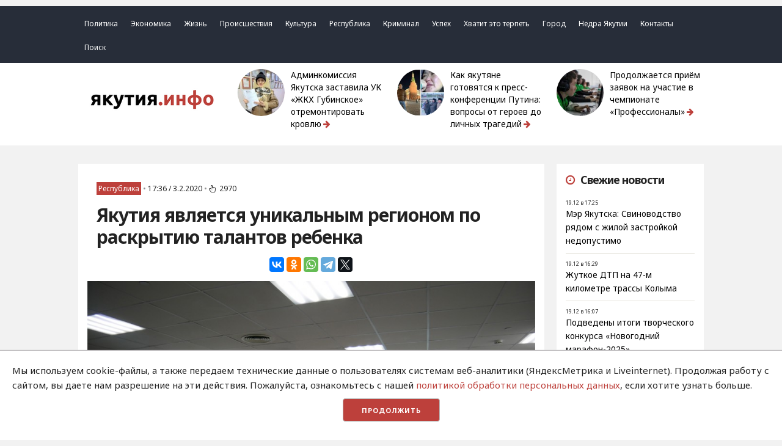

--- FILE ---
content_type: text/html; charset=UTF-8
request_url: https://yakutia.info/article/193490
body_size: 35046
content:
<!DOCTYPE html>
<html lang="ru">
<head>
	<meta charset="utf-8">
	<meta http-equiv="x-ua-compatible" content="ie=edge">
	<meta name="viewport" content="width=device-width, initial-scale=1">
	<title> Якутия является уникальным регионом по раскрытию талантов ребенка - Новости Якутии - Якутия.Инфо </title>
	<meta name="description" content=" Высокую оценку развитию дополнительного образования Якутии дал Алексей Федосеев по итогам рабочего визита в республику ">
	<meta name='yandex-verification' content='70360b50f42d2aed' />
	<meta name="google-site-verification" content="_jFhi8FK8BAf1xUMk7742UJl2wGHKN8iXwcGYz80ePs" />
	 <link rel="canonical" href="https://yakutia.info/article/193490"/> <link rel="amphtml" href="https://yakutia.info/amp/article/193490"> 	 <meta property="og:url" content="https://yakutia.info/article/193490"> <meta property="og:type" content="article"> <meta property="og:title" content="Якутия является уникальным регионом по раскрытию талантов ребенка"> <meta property="og:image" content="https://yakutia.info/uploads/images/20/02/lhNWpEVU0g.jpg"> <meta property="og:image:width" content="930"> <meta property="og:image:height" content="678"> <meta property="og:description" content="Высокую оценку развитию дополнительного образования Якутии дал Алексей Федосеев по итогам рабочего визита в республику"> <meta property="og:site_name" content="Yakutia.Info"> <meta property="og:locale" content="ru_RU"> <meta property="article:author" content="Yakutia.Info"> 	<meta property="fb:pages" content="404695973006248" />
	 <script type="application/ld+json">
	{
		"@context": "http://schema.org",
		"@type": "NewsArticle",
		"mainEntityOfPage": {
		"@type": "WebPage",
		"@id": "https://yakutia.info/article/193490"
	},
	"headline": "Якутия является уникальным регионом по раскрытию талантов ребенка",
	"image": {
	"@type": "ImageObject",
	"url": "https://yakutia.info/uploads/images/20/02/lhNWpEVU0g.jpg",
	"height": 930,
	"width": 678
},
"datePublished": "2020-02-03T17:36:49+09:00",
"dateModified": "2020-02-03T17:36:49+09:00",
"author": {
"@type": "Person",
"name": "Yakutia.Info"
},
"publisher": {
"@type": "Organization",
"name": "Yakutia.Info",
"logo": {
"@type": "ImageObject",
"url": "https://yakutia.info/img/publisher-logo.png",
"width": 168,
"height": 60
}
},
"description": "Высокую оценку развитию дополнительного образования Якутии дал Алексей Федосеев по итогам рабочего визита в республику"
}
</script>  
	<meta name="generator" content="Wordpress">
	<meta name="theme-color" content="#bd403b"/>
	<link rel="alternate" type="application/rss+xml" title="Якутия.Инфо / Новости Якутии и Якутска" href="http://yakutia.info/feed/" />
	<link href="https://fonts.googleapis.com/css?family=Noto+Sans:400,700&amp;subset=cyrillic" rel="stylesheet">
	<link rel="icon" href="/favicon-16.png" sizes="16x16" type="image/png">
	<link rel="icon" href="/favicon-32.png" sizes="32x32" type="image/png">
	<link rel="icon" href="/favicon-48.png" sizes="48x48" type="image/png">
	<link rel="icon" href="/favicon-62.png" sizes="62x62" type="image/png">
	<link rel="icon" href="/favicon-192.png" sizes="192x192" type="image/png">
	<script async src="https://widget.sparrow.ru/js/embed.js"></script>
	<!-- Yandex.RTB -->
<script>window.yaContextCb=window.yaContextCb||[]</script>
<script src="https://yandex.ru/ads/system/context.js" async></script>
	<link rel="stylesheet" href="/css/compiled/all.css?id=3609c1a98d5dd3e402aca84027f0add7">
</head> 
<body>
	 <script type="text/javascript" async src="https://relap.io/v7/relap.js" data-relap-token="z3EILhufdot2hYCF"></script> 	<!-- Yandex.Metrika counter -->
<script type="text/javascript" >
    (function (d, w, c) {
        (w[c] = w[c] || []).push(function() {
            try {
                w.yaCounter20951572 = new Ya.Metrika({
                    id:20951572,
                    clickmap:true,
                    trackLinks:true,
                    accurateTrackBounce:true
                });
            } catch(e) { }
        });

        var n = d.getElementsByTagName("script")[0],
            x = "https://mc.yandex.ru/metrika/watch.js",
            s = d.createElement("script"),
            f = function () { n.parentNode.insertBefore(s, n); };
        for (var i = 0; i < document.scripts.length; i++) {
            if (document.scripts[i].src === x) { return; }
        }
        s.type = "text/javascript";
        s.async = true;
        s.src = x;

        if (w.opera == "[object Opera]") {
            d.addEventListener("DOMContentLoaded", f, false);
        } else { f(); }
    })(document, window, "yandex_metrika_callbacks");
</script>
<noscript><div><img src="https://mc.yandex.ru/watch/20951572" style="position:absolute; left:-9999px;" alt="" /></div></noscript>
<!-- /Yandex.Metrika counter -->		<div class='top_ads'> <div class='container'>      <!-- Yandex.RTB R-A-6365016-6 --> 
<div id="yandex_rtb_R-A-6365016-6"></div> 
<script> 
window.yaContextCb.push(()=>{ 
 Ya.Context.AdvManager.render({ 
  "blockId": "R-A-6365016-6", 
  "renderTo": "yandex_rtb_R-A-6365016-6" 
 }) 
}) 
</script>    </div> </div>		<header> <a id='up_line' href="/"><img class='up_button' src='/img/up-chevron-button.svg'></a> <div class='row mobile_menu'> <div class='container'> <a href="#" id='openup' class="u-cf closed">&nbsp;</a> </div> </div> <div class='row menu'> <div class='container'> <ul class='menu_items'>  <li class='menu_item'><a class='menu_link' href="https://yakutia.info/categories/1">Политика</a></li>  <li class='menu_item'><a class='menu_link' href="https://yakutia.info/categories/2">Экономика</a></li>  <li class='menu_item'><a class='menu_link' href="https://yakutia.info/categories/3">Жизнь</a></li>  <li class='menu_item'><a class='menu_link' href="https://yakutia.info/categories/19">Происшествия</a></li>  <li class='menu_item'><a class='menu_link' href="https://yakutia.info/categories/22">Культура</a></li>  <li class='menu_item'><a class='menu_link' href="https://yakutia.info/categories/23">Республика</a></li>  <li class='menu_item'><a class='menu_link' href="https://yakutia.info/categories/507">Криминал</a></li>  <li class='menu_item'><a class='menu_link' href="https://yakutia.info/categories/935">Успех</a></li>  <li class='menu_item'><a class='menu_link' href="https://yakutia.info/categories/29710">Хватит это терпеть</a></li>  <li class='menu_item'><a class='menu_link' href="https://yakutia.info/categories/29712">Город</a></li>  <li class='menu_item'><a class='menu_link' href="https://yakutia.info/tags/70004">Недра Якутии</a></li> <li class='menu_item'><a class='menu_link' href="/pages/contacts">Контакты</a></li> <li class='menu_item'><a class='menu_link' href="https://yakutia.info/article/search">Поиск</a></li> </ul> </div> </div> <div class='container' style="margin-bottom: 1.5rem;"> <div class='row top'> <div class='three columns logo'><a href='/'><img alt='YakutiaInfo' class='logo_img' src='/img/logo-rus.png'></a></div> <div class='three columns top_news'> <div class='row'> <div class='four columns'> <img class='u-max-full-width' src="/thumbnails/100/100/images/25/12/dXq68deRc7.jpg"> </div> <div class='eight columns title'> <a href='https://yakutia.info/article/214472'>Админкомиссия Якутска заставила УК «ЖКХ Губинское» отремонтировать кровлю<i class="fa fa-arrow-right" aria-hidden="true"></i> </a> </div> </div> </div>  <div class='three columns top_news'> <div class='row'> <div class='four columns'> <img class='u-max-full-width' src="/thumbnails/100/100/images/25/12/jQ63uDWg5e.jpg"> </div> <div class='eight columns title'> <a href='https://yakutia.info/article/214474'>Как якутяне готовятся к пресс-конференции Путина: вопросы от героев до личных трагедий<i class="fa fa-arrow-right" aria-hidden="true"></i> </a> </div> </div> </div>  <div class='three columns top_news'> <div class='row'> <div class='four columns'> <img class='u-max-full-width' src="/thumbnails/100/100/images/25/12/UmmCZ8i577.jpg"> </div> <div class='eight columns title'> <a href='https://yakutia.info/article/214468'>Продолжается приём заявок на участие в чемпионате «Профессионалы»<i class="fa fa-arrow-right" aria-hidden="true"></i> </a> </div> </div> </div>   </div> </div> </header> 		<main>
		 <div class='container'> <div class='row'> <div class='nine columns content'> <style> .ads img { max-width: 100%; } </style> <div class='ads'>     <!-- Yandex.RTB R-A-6365016-5 --> 
<div id="yandex_rtb_R-A-6365016-5"></div> 
<script> 
window.yaContextCb.push(()=>{ 
 Ya.Context.AdvManager.render({ 
  "blockId": "R-A-6365016-5", 
  "renderTo": "yandex_rtb_R-A-6365016-5" 
 }) 
}) 
</script>   </div>  <div class='article padding'>  <div class='meta'> <a href='https://yakutia.info/categories/23' class='category'>Республика</a> <span class='dot'>•</span> <span class='date'>17:36 / 3.2.2020</span> <span class='dot'>•</span> <span class='views'><i class="fa fa-hand-pointer-o" aria-hidden="true"></i>2970</span>  </div> <h1>Якутия является уникальным регионом по раскрытию талантов ребенка</h1> <div class='share'> <script src="//yastatic.net/es5-shims/0.0.2/es5-shims.min.js"></script> <script src="//yastatic.net/share2/share.js"></script> <div class="ya-share2" data-services="vkontakte,odnoklassniki,whatsapp,telegram,twitter" data-size='m' data-counter=""></div> </div>  <div class='post_image'> <img class='u-max-full-width' alt="Якутия является уникальным регионом по раскрытию талантов ребенка" src='/uploads/images/20/02/lhNWpEVU0g.jpg'> </div> <div class='author'> Текст: <span>Yakutia.Info</span> </div>   <div class='content'>  <p><strong>YAKUTIA.INFO.</strong> Высокую оценку развитию дополнительного образования Якутии дал заместитель руководителя рабочей группы Национальной Технологической Инициативы &laquo;Кружковое движение&raquo;, президент Ассоциации участников технологических кружков, руководитель направления юниоров Союза &laquo;Молодые профессионалы (WorldSkills Russia) <strong>Алексей Федосеев </strong>по итогам рабочего визита в республику.</p>  

<p class="aligncenter"><img alt="" height="678" src="/sites/default/files/inline/20/02/dIbr5lfIrb.jpg" width="930" /></p>  

<p>В прошлые выходные федеральные эксперты во главе с Алексеем Федосеевым приняли участие в стратегической сессии &laquo;Контуры будущего по работе с талантами в Республике Саха (Якутия)&raquo;, организованной Правительством Республики Саха (Якутия), Министерством образования и науки республики, Республиканским ресурсным центром &laquo;Юные якутяне&raquo; при содействии АНО &laquo;Индустрия будущего&raquo;, полигона практик &laquo;Самартай&raquo; и пространства совместной работы &laquo;Точка кипения &ndash; Якутск&raquo;.</p>  

<p>На стратегической сессии обсуждены актуальные вопросы развития дополнительного образования, кружкового движения, ранней профориентации детей и другие значимые вопросы для раскрытия задатков и возможностей всех детей.  Также федеральные эксперты посетили Малую академию наук РС (Я), Детский технопарк Октёмского лицея, где пообщались с детьми и коллективом.</p>  

<blockquote>
<p><em>&laquo;Приоритет нашей работы заключается в разработке новых подходов по работе с талантливыми детьми, мы должны раскрывать в каждом тот талант, который потребует индивидуального подхода для полноценного раскрытия его возможностей&raquo;</em>, &ndash; отметил Председатель Правительства Якутии <strong>Владимир Солодов</strong>. <em>&laquo;Система, которая сложилась в Якутии относится к сильным в стране, но в условиях глобализации и стремительного развития требует перестройки и серьезного переосмысления. Двигаясь вперед, нужно сохранить имеющиеся достижения и наработки системы образования. Каждый ребёнок должен получить доступ ко всем возможностям системы образования&raquo;,</em> &ndash; подчеркнул премьер республики.</p>  
</blockquote>



<p class="aligncenter"><img alt="" height="678" src="/sites/default/files/inline/20/02/YWAbt6s73p.jpg" width="930" /></p>  

<blockquote>
<p><em>&laquo;Якутия является одним из совершенно уникальных лидерских регионов с точки зрения целенаправленной работы с талантами. И если просто по формальным показателям посчитать &ndash; по количеству победителей олимпиад, соревнований &laquo;Ворлдскиллс&raquo; и т.д &ndash; на долю населения, то эти показатели очень высокие, даже выше, чем в других регионах. Возможно, потому что здесь уже много лет существуют традиции, действуют сети школ и сильных педагогов, международные связи. Это тот самый фундамент, на котором очень серьезно можно построить и развить всю систему работы с талантами. Стратегическая сессия и наш визит в эти уникальные объекты подтверждают, что здесь действительно очень много людей в системе дополнительного и основного образования. Все они открыты к изменениям и формулированию того, как и что таланты могут сделать для будущего своего региона. В этом случае талант не просто проявляет дарования и качества, но и становится опорой развития региона и всей страны. Здесь уже заявлены стратегия развития креативной индустрии, достаточно серьезные проекты глобального масштаба, связанные с экологией, развитием Арктики &ndash; всё это возможность для талантов со всей страны, не только родившихся здесь, реализовывать в Якутии свои проекты&raquo;</em>, &ndash; сообщил <strong>Алексей Федосеев</strong> пресс-службе Министерства образования и науки Республики Саха (Якутия).</p>  
</blockquote>

<p>Он поделился планами по совместной работе с регионом, в том числе по федеральным и международным проектам.</p>  

<blockquote>
<p><em>&laquo;Замечательно, что Якутия участвует во всех инициативах, связанных с Ворлдскиллс, кружковым движением и олимпиадой НТИ. Здесь мы уверены, что направления будут развиваться, в частности, по олимпиаде НТИ. Необходимо развитие проектных школ, специальных профильных смен, где школьники не только учатся, но они создают конкретные решения по ключевым вопросам, которые стоят перед Якутией. Также развивать сети кружков при участии федеральных конкурсов, это как раз может дополнить существующую систему образования, которая очень сильно распределена, в том числе в сельских районах. Как раз кружки как форма досуга и образования детей, могут стать очень серьёзным инструментом в Якутии&raquo;</em>, &ndash; резюмировал федеральный эксперт.</p>  
</blockquote>

<p>Сообщает пресс-служба Главы Республики Саха (Якутия) и Правительства Республики Саха (Якутия).</p>  </div>  <div class='tags'> <ul> <li><span>Теги:</span></li>  <li><a href='https://yakutia.info/tags/31779'>Worldskills Russia </a></li>  <li><a href='https://yakutia.info/tags/49457'>АГиП РС (Я)</a></li>  <li><a href='https://yakutia.info/tags/51531'>Владимир Солодов.</a></li>  <li><a href='https://yakutia.info/tags/55292'>Алексей Федосеев</a></li>  <li><a href='https://yakutia.info/tags/55893'>«Контуры будущего по работе с талантами в Республике Саха (Якутия)»</a></li>  </ul> </div>  <div class='row m_share'> <div class='six columns'> <a class="wa" href="https://chat.whatsapp.com/HR7yJ3GDEoVDEPaWMjAouJ"><i class="fa fa-whatsapp" aria-hidden="true"></i>Самые важные новости в WhatsApp</a> </div> <div class='six columns'> <a class="tel" href="http://tglink.ru/yainfo"><i class="fa fa-telegram" aria-hidden="true"></i> Наш канал в Telegram</a> </div> </div> <div class='share'> <script src="//yastatic.net/es5-shims/0.0.2/es5-shims.min.js"></script> <script src="//yastatic.net/share2/share.js"></script> <div class="ya-share2" data-services="vkontakte,odnoklassniki,whatsapp,telegram,twitter" data-size='m' data-counter=""></div> </div>  </div>    <!-- Sparrow -->
<script type="text/javascript" data-key="280ae1e7c20467781d7f8bf74f7f1c62">
    (function(w, a) {
        (w[a] = w[a] || []).push({
            'script_key': '280ae1e7c20467781d7f8bf74f7f1c62',
            'settings': {
                'sid': 51616
            }
        });
        if(window['_Sparrow_embed']){
         window['_Sparrow_embed'].initWidgets();
        }
    })(window, '_sparrow_widgets');
</script>
<!-- /Sparrow -->   <div class='comments_wrapper padding'>
	<div class="closed">
		<h2><i class="fa fa-commenting-o" aria-hidden="true"></i> Комментарии <a name='comments' href='#'></a></h2>
		<ul class='comments_items'>
			  
		</ul>
		<ul id='errors'></ul>
		<p class='attention'>К публикации не допускаются комментарии, содержащие мат, оскорбления, ссылки на другие ресурсы, а также имеющие признаки нарушения законодательства РФ.</p>
		<form action="https://yakutia.info/comment/add" id="comment" method="POST">
			<div class="row"> 
				<div class='four columns'>
					<label for="author">Имя</label>
				</div>
				<div class="eight columns">
					<input class="u-full-width comment_input" name="author" type="text" placeholder="Введите ваше имя" id="author">
				</div>
			</div>
			<div class="row">
				<div class='four columns'>
					<label for="text">Текст сообщения</label>
				</div>
				<div class="eight columns">
					<textarea class="u-full-width comment_input" name="text" placeholder="Введите текст сообщения" id="text"></textarea>
				</div> 
			</div>
			
			<div class="row">
				<div class='four columns captcha'>
					<label for="captcha">Сколько будет <span id="math">5 * 2</span>?</label>
				</div>
				<div class="eight columns">
					<input id='mathgroup' name='mathcaptcha' class="u-full-width comment_input" name="captcha" type="text" placeholder="">
				</div>
			</div>
			<input type="hidden" name="_token" value="ML7Z3MUnqShrSpHf6ActYhBfI8TUl2yR9pZpiYyf">
			<input type="hidden" name="post_id" value="193490">
			<div class="row" style="text-align: right; margin-top: 1.5rem;">
				<input class="button-primary yicolours submit_comment" type="submit" value="Отправить">
			</div>
		</form>
	</div>
		<div id='open' class="row" style="text-align: center;">
		<input class="button-primary yicolours" type="submit" value="Прокомментировать">
	</div>
	</div>  <div class='popular'> <div class="js-relap-anchor" data-relap-id="7E9PpGipyjHLKSkp"></div> </div>  </div> <div class='three columns sidebar'> <div class='ads'> <!-- Yandex.RTB R-A-6365016-1 --> 
<div id="yandex_rtb_R-A-6365016-1"></div> 
<script> 
window.yaContextCb.push(()=>{ 
 Ya.Context.AdvManager.render({ 
  "blockId": "R-A-6365016-1", 
  "renderTo": "yandex_rtb_R-A-6365016-1" 
 }) 
}) 
</script>    </div> <div class='last_news_widget box padding'> <h2><i class="fa fa-clock-o" aria-hidden="true"></i>Свежие новости</h2> <ul class='items'>  <li class='item'> <div class='time'><span>19.12 в 17:25</span></div><a class='link' href='https://yakutia.info/article/214479'>Мэр Якутска: Свиноводство рядом с жилой застройкой недопустимо</a>  </li>  <li class='item'> <div class='time'><span>19.12 в 16:29</span></div><a class='link' href='https://yakutia.info/article/214478'>Жуткое ДТП на 47-м километре трассы Колыма</a>  </li>  <li class='item'> <div class='time'><span>19.12 в 16:07</span></div><a class='link' href='https://yakutia.info/article/214477'>Подведены итоги творческого конкурса «Новогодний марафон-2025»</a>  </li>  <li class='item'> <div class='time'><span>19.12 в 15:56</span></div><a class='link' href='https://yakutia.info/article/214476'>Смерть Владимира Гайдая: Два месяца спустя - экспертиза не готова, следователь на звонки не отвечает</a>  </li>  <li class='item'> <div class='time'><span>19.12 в 15:12</span></div><a class='link' href='https://yakutia.info/article/214475'>Глава Анабарского района отправлен в отставку за бизнес с братом</a>  </li>  <li class='item'> <div class='time'><span>19.12 в 14:02</span></div><a class='link' href='https://yakutia.info/article/214474'>Как якутяне готовятся к пресс-конференции Путина: вопросы от героев до личных трагедий</a>  <a class='comments_count' href='https://yakutia.info/article/214474#comments'><i class="fa fa-comment"></i>3</a>  </li>  <li class='item'> <div class='time'><span>19.12 в 12:55</span></div><a class='link' href='https://yakutia.info/article/214473'>30 декабря будет несокращенным рабочим днем</a>  </li>  <li class='item'> <div class='time'><span>19.12 в 12:21</span></div><a class='link' href='https://yakutia.info/article/214472'>Админкомиссия Якутска заставила УК «ЖКХ Губинское» отремонтировать кровлю</a>  </li>  <li class='item'> <div class='time'><span>18.12 в 17:08</span></div><a class='link' href='https://yakutia.info/article/214471'>Борисовка-1: с теплом вроде разобрались, но теперь нет воды</a>  <a class='comments_count' href='https://yakutia.info/article/214471#comments'><i class="fa fa-comment"></i>2</a>  </li>  <li class='item'> <div class='time'><span>18.12 в 15:34</span></div><a class='link' href='https://yakutia.info/article/214470'>ЯТЭК расширяет работу с молодёжью: профориентация, обучение, кадры</a>  <a class='comments_count' href='https://yakutia.info/article/214470#comments'><i class="fa fa-comment"></i>1</a>  </li>  <li class='item'> <div class='time'><span>18.12 в 13:01</span></div><a class='link' href='https://yakutia.info/article/214469'>Мэр сообщил, какой объект будет построен первым за счет инфраструктурного сбора</a>  <a class='comments_count' href='https://yakutia.info/article/214469#comments'><i class="fa fa-comment"></i>1</a>  </li>  <li class='item'> <div class='time'><span>18.12 в 12:53</span></div><a class='link' href='https://yakutia.info/article/214468'>Продолжается приём заявок на участие в чемпионате «Профессионалы»</a>  </li>  <li class='item'> <div class='time'><span>18.12 в 12:00</span></div><a class='link' href='https://yakutia.info/article/214467'>Якутяне смогут выбрать лучшую библиотеку 2025 года</a>  </li>  <li class='item'> <div class='time'><span>18.12 в 11:49</span></div><a class='link' href='https://yakutia.info/article/214466'>В Якутии в 2026 году ожидается избрание 45 глав</a>  </li>  <li class='item'> <div class='time'><span>17.12 в 19:08</span></div><a class='link' href='https://yakutia.info/article/214465'>Мэр Якутска ответил, на сколько повысится проезд в автобусе</a>  <a class='comments_count' href='https://yakutia.info/article/214465#comments'><i class="fa fa-comment"></i>11</a>  </li>  </ul> <a class='lenta_link' href='/lenta'>Лента новостей</a> </div>  <div class='ads'>   </div>  <div class="social_widget box padding"> <h2 class='column_title'>Соцсети</h2> <ul class="list_items"> <li class="list_item"><i class="fa fa-vk social_icons" aria-hidden="true"></i><a class="link" href="https://vk.com/yakutia_info">Вконтакте</a></li> <li class="list_item"><i class="fa fa-telegram social_icons" aria-hidden="true"></i><a class="link" href="https://t.me/yainfo">Telegram</a></li> <li class="list_item"><i class="fa fa-twitter-square social_icons" aria-hidden="true"></i><a class="link" href="https://twitter.com/YakutiaINFO">Twitter</a></li> </ul> </div> </div> </div> </div> 	</main>
	<footer>
	<div class='container'>
		<div class='ads'>     <!-- Yandex.RTB R-A-6365016-4 --> 
<div id="yandex_rtb_R-A-6365016-4"></div> 
<script> 
window.yaContextCb.push(()=>{ 
 Ya.Context.AdvManager.render({ 
  "blockId": "R-A-6365016-4", 
  "renderTo": "yandex_rtb_R-A-6365016-4" 
 }) 
}) 
</script>   </div> 		<div class='row'>
			<div class='eight columns about'>
				<ul>
					<li>2013-2025 / Сетевое издание "Якутия.Инфо"/ Новости Якутии и Якутска</li> 
					<li><img src="/img/16.png" border="0" width="50" height="30"></li>
					<li>Свидетельство о регистрации СМИ ЭЛ № ФС 77 - 62371. Выдано Федеральной службой по надзору в сфере связи, информационных технологий и массовых коммуникаций (Роскомнадзор)</li>
					<li>Мнение редакции может не совпадать с мнением отдельных авторов и героев публикаций.</li>
					<li>При использовании материалов обязательна активная ссылка на сайт.</li>
					<li><a style='color: white; padding-bottom: 2px; border-bottom: 1px solid white' href='https://yakutia.info/pages/policy'>Политика обработки персональных данных</a></li>
					<li> На сайте возможны упоминания <a style='color: white; padding-bottom: 2px; border-bottom: 1px solid white' href="https://minjust.gov.ru/uploaded/files/reestr-inostrannyih-agentov-14062024.pdf">иноагентов</a> и <a style='color: white; padding-bottom: 2px; border-bottom: 1px solid white' href="https://minjust.gov.ru/ru/documents/7822">запрещенных организаций</a></li>
				</ul>

				<!-- Yandex.Metrika informer -->
<a href="https://metrika.yandex.ru/stat/?id=20951572&amp;from=informer"
target="_blank" rel="nofollow"><img src="https://informer.yandex.ru/informer/20951572/3_0_DD605BFF_BD403BFF_1_pageviews"
style="width:88px; height:31px; border:0;" alt="Яндекс.Метрика" title="Яндекс.Метрика: данные за сегодня (просмотры, визиты и уникальные посетители)" class="ym-advanced-informer" data-cid="20951572" data-lang="ru" /></a>
<!-- /Yandex.Metrika informer -->

				
			<!--LiveInternet counter--><script type="text/javascript">
document.write("<a href='//www.liveinternet.ru/click' "+
"target=_blank><img src='//counter.yadro.ru/hit?t14.3;r"+
escape(document.referrer)+((typeof(screen)=="undefined")?"":
";s"+screen.width+"*"+screen.height+"*"+(screen.colorDepth?
screen.colorDepth:screen.pixelDepth))+";u"+escape(document.URL)+
";h"+escape(document.title.substring(0,150))+";"+Math.random()+
"' alt='' title='LiveInternet: показано число просмотров за 24"+
" часа, посетителей за 24 часа и за сегодня' "+
"border='0' width='88' height='31'><\/a>")
</script><!--/LiveInternet-->

					
										<div class="info">Хостинг от <a style='color: white; padding-bottom: 2px; border-bottom: 1px solid white' href="http://ya14.ru">SmartUnit</a></div> 
				</div>
				<div class='four columns footer_menu'>
					<ul class='menu_items'>
												<li class='menu_item'><a class='menu_link' href="https://yakutia.info/categories/1">Политика</a></li>
												<li class='menu_item'><a class='menu_link' href="https://yakutia.info/categories/2">Экономика</a></li>
												<li class='menu_item'><a class='menu_link' href="https://yakutia.info/categories/3">Жизнь</a></li>
												<li class='menu_item'><a class='menu_link' href="https://yakutia.info/categories/19">Происшествия</a></li>
												<li class='menu_item'><a class='menu_link' href="https://yakutia.info/categories/22">Культура</a></li>
												<li class='menu_item'><a class='menu_link' href="https://yakutia.info/categories/23">Республика</a></li>
												<li class='menu_item'><a class='menu_link' href="https://yakutia.info/categories/507">Криминал</a></li>
												<li class='menu_item'><a class='menu_link' href="https://yakutia.info/categories/935">Успех</a></li>
												<li class='menu_item'><a class='menu_link' href="https://yakutia.info/categories/29710">Хватит это терпеть</a></li>
												<li class='menu_item'><a class='menu_link' href="https://yakutia.info/categories/29712">Город</a></li>
											</ul>

				</div>
			</div>
		</div>
	</footer>	<style>
	    #personal_data_policy_card {
	        padding: 2rem;
	        background-color: #fff;
	         position: fixed;
    bottom: 0;
    z-index: 1000;
    -webkit-box-shadow: 0 -1px 1px 0 #b5b3b5;
    box-shadow: 0 -1px 1px 0 #b5b3b5;
	    }
	    #personal_data_policy_card a {
	        
	        color: #bd403b;
	    }
	    #personal_data_policy_card p {
	           margin-bottom: 1rem;
	    }
	    .button_container {
    text-align: center;
}
.button_container button {
    background-color: #bd403b;
    color: #fff;
}
	    
	</style>
	  <div id="personal_data_policy_card" style="display: none;">
  <p>Мы используем cookie-файлы, а также передаем технические данные о пользователях системам веб-аналитики (ЯндексМетрика и Liveinternet). Продолжая работу с сайтом, вы даете нам разрешение на эти действия. Пожалуйста, ознакомьтесь с нашей <a href="https://yakutia.info/pages/policy">политикой обработки персональных данных</a>, если хотите узнать больше.</p>
  <div class="button_container"><button>Продолжить</button></div>
	<script src="/js/jquery.min.js"></script>
	<script src="/js/jquery.fancybox.min.js"></script>
	<script src="https://cdn.jsdelivr.net/npm/vanilla-lazyload@12.0.0/dist/lazyload.min.js"></script>
	<script src="/js/airdatepicker.min.js"></script>
	<script src="/js/compiled/all.js?id=3609c1a98d5dd3e402aca84027f0add7"></script>
	<script>
	    $(function () {
	        if (document.cookie.indexOf('policy_accepted') === -1) {
    
    $('#personal_data_policy_card').show();
  }

  
  $('#personal_data_policy_card button').on('click', function () {
    // Устанавливаем куку на 1 год
    var expirationDate = new Date();
    expirationDate.setFullYear(expirationDate.getFullYear() + 1);
    document.cookie = "policy_accepted=true; expires=" + expirationDate.toUTCString() + "; path=/";

   
    $('#personal_data_policy_card').hide();
  });
	    });
	</script>
</body>
</html>


--- FILE ---
content_type: text/css
request_url: https://yakutia.info/css/compiled/all.css?id=3609c1a98d5dd3e402aca84027f0add7
body_size: 99433
content:
.datepicker--cells {
    display: -webkit-flex;
    display: -ms-flexbox;
    display: flex;
    -webkit-flex-wrap: wrap;
    -ms-flex-wrap: wrap;
    flex-wrap: wrap
}

.datepicker--cell {
    border-radius: 4px;
    box-sizing: border-box;
    cursor: pointer;
    display: -webkit-flex;
    display: -ms-flexbox;
    display: flex;
    position: relative;
    -webkit-align-items: center;
    -ms-flex-align: center;
    align-items: center;
    -webkit-justify-content: center;
    -ms-flex-pack: center;
    justify-content: center;
    height: 32px;
    z-index: 1
}

.datepicker--cell.-focus- {
    background: #f0f0f0
}

.datepicker--cell.-current- {
    color: #4eb5e6
}

.datepicker--cell.-current-.-focus- {
    color: #4a4a4a
}

.datepicker--cell.-current-.-in-range- {
    color: #4eb5e6
}

.datepicker--cell.-in-range- {
    background: rgba(92, 196, 239, .1);
    color: #4a4a4a;
    border-radius: 0
}

.datepicker--cell.-in-range-.-focus- {
    background-color: rgba(92, 196, 239, .2)
}

.datepicker--cell.-disabled- {
    cursor: default;
    color: #aeaeae
}

.datepicker--cell.-disabled-.-focus- {
    color: #aeaeae
}

.datepicker--cell.-disabled-.-in-range- {
    color: #a1a1a1
}

.datepicker--cell.-disabled-.-current-.-focus- {
    color: #aeaeae
}

.datepicker--cell.-range-from- {
    border: 1px solid rgba(92, 196, 239, .5);
    background-color: rgba(92, 196, 239, .1);
    border-radius: 4px 0 0 4px
}

.datepicker--cell.-range-to- {
    border: 1px solid rgba(92, 196, 239, .5);
    background-color: rgba(92, 196, 239, .1);
    border-radius: 0 4px 4px 0
}

.datepicker--cell.-selected-,
.datepicker--cell.-selected-.-current- {
    color: #fff;
    background: #5cc4ef
}

.datepicker--cell.-range-from-.-range-to- {
    border-radius: 4px
}

.datepicker--cell.-selected- {
    border: none
}

.datepicker--cell.-selected-.-focus- {
    background: #45bced
}

.datepicker--cell:empty {
    cursor: default
}

.datepicker--days-names {
    display: -webkit-flex;
    display: -ms-flexbox;
    display: flex;
    -webkit-flex-wrap: wrap;
    -ms-flex-wrap: wrap;
    flex-wrap: wrap;
    margin: 8px 0 3px
}

.datepicker--day-name {
    color: #ff9a19;
    display: -webkit-flex;
    display: -ms-flexbox;
    display: flex;
    -webkit-align-items: center;
    -ms-flex-align: center;
    align-items: center;
    -webkit-justify-content: center;
    -ms-flex-pack: center;
    justify-content: center;
    -webkit-flex: 1;
    -ms-flex: 1;
    flex: 1;
    text-align: center;
    text-transform: uppercase;
    font-size: .8em
}

.-only-timepicker- .datepicker--content,
.datepicker--body,
.datepicker-inline .datepicker--pointer {
    display: none
}

.datepicker--cell-day {
    width: 14.28571%
}

.datepicker--cells-months {
    height: 170px
}

.datepicker--cell-month {
    width: 33.33%;
    height: 25%
}

.datepicker--cells-years,
.datepicker--years {
    height: 170px
}

.datepicker--cell-year {
    width: 25%;
    height: 33.33%
}

.datepickers-container {
    position: absolute;
    left: 0;
    top: 0
}

@media print {
    .datepickers-container {
        display: none
    }
}

.datepicker {
    background: #fff;
    border: 1px solid #dbdbdb;
    box-shadow: 0 4px 12px rgba(0, 0, 0, .15);
    border-radius: 4px;
    box-sizing: content-box;
    font-family: Tahoma, sans-serif;
    font-size: 14px;
    color: #4a4a4a;
    width: 250px;
    position: absolute;
    left: -100000px;
    opacity: 0;
    transition: opacity .3s ease, left 0s .3s, -webkit-transform .3s ease;
    transition: opacity .3s ease, transform .3s ease, left 0s .3s;
    transition: opacity .3s ease, transform .3s ease, left 0s .3s, -webkit-transform .3s ease;
    z-index: 100
}

.datepicker.-from-top- {
    -webkit-transform: translateY(-8px);
    transform: translateY(-8px)
}

.datepicker.-from-right- {
    -webkit-transform: translateX(8px);
    transform: translateX(8px)
}

.datepicker.-from-bottom- {
    -webkit-transform: translateY(8px);
    transform: translateY(8px)
}

.datepicker.-from-left- {
    -webkit-transform: translateX(-8px);
    transform: translateX(-8px)
}

.datepicker.active {
    opacity: 1;
    -webkit-transform: translate(0);
    transform: translate(0);
    transition: opacity .3s ease, left 0s 0s, -webkit-transform .3s ease;
    transition: opacity .3s ease, transform .3s ease, left 0s 0s;
    transition: opacity .3s ease, transform .3s ease, left 0s 0s, -webkit-transform .3s ease
}

.datepicker-inline .datepicker {
    border-color: #d7d7d7;
    box-shadow: none;
    position: static;
    left: auto;
    right: auto;
    opacity: 1;
    -webkit-transform: none;
    transform: none
}

.datepicker--content {
    box-sizing: content-box;
    padding: 4px
}

.datepicker--pointer {
    position: absolute;
    background: #fff;
    border-top: 1px solid #dbdbdb;
    border-right: 1px solid #dbdbdb;
    width: 10px;
    height: 10px;
    z-index: -1
}

.datepicker--nav-action:hover,
.datepicker--nav-title:hover {
    background: #f0f0f0
}

.-top-center- .datepicker--pointer,
.-top-left- .datepicker--pointer,
.-top-right- .datepicker--pointer {
    top: calc(100% - 4px);
    -webkit-transform: rotate(135deg);
    transform: rotate(135deg)
}

.-right-bottom- .datepicker--pointer,
.-right-center- .datepicker--pointer,
.-right-top- .datepicker--pointer {
    right: calc(100% - 4px);
    -webkit-transform: rotate(225deg);
    transform: rotate(225deg)
}

.-bottom-center- .datepicker--pointer,
.-bottom-left- .datepicker--pointer,
.-bottom-right- .datepicker--pointer {
    bottom: calc(100% - 4px);
    -webkit-transform: rotate(315deg);
    transform: rotate(315deg)
}

.-left-bottom- .datepicker--pointer,
.-left-center- .datepicker--pointer,
.-left-top- .datepicker--pointer {
    left: calc(100% - 4px);
    -webkit-transform: rotate(45deg);
    transform: rotate(45deg)
}

.-bottom-left- .datepicker--pointer,
.-top-left- .datepicker--pointer {
    left: 10px
}

.-bottom-right- .datepicker--pointer,
.-top-right- .datepicker--pointer {
    right: 10px
}

.-bottom-center- .datepicker--pointer,
.-top-center- .datepicker--pointer {
    left: calc(50% - 10px / 2)
}

.-left-top- .datepicker--pointer,
.-right-top- .datepicker--pointer {
    top: 10px
}

.-left-bottom- .datepicker--pointer,
.-right-bottom- .datepicker--pointer {
    bottom: 10px
}

.-left-center- .datepicker--pointer,
.-right-center- .datepicker--pointer {
    top: calc(50% - 10px / 2)
}

.datepicker--body.active {
    display: block
}

.datepicker--nav {
    display: -webkit-flex;
    display: -ms-flexbox;
    display: flex;
    -webkit-justify-content: space-between;
    -ms-flex-pack: justify;
    justify-content: space-between;
    border-bottom: 1px solid #efefef;
    min-height: 32px;
    padding: 4px
}

.-only-timepicker- .datepicker--nav {
    display: none
}

.datepicker--nav-action,
.datepicker--nav-title {
    display: -webkit-flex;
    display: -ms-flexbox;
    display: flex;
    cursor: pointer;
    -webkit-align-items: center;
    -ms-flex-align: center;
    align-items: center;
    -webkit-justify-content: center;
    -ms-flex-pack: center;
    justify-content: center
}

.datepicker--nav-action {
    width: 32px;
    border-radius: 4px;
    -webkit-user-select: none;
    -moz-user-select: none;
    -ms-user-select: none;
    user-select: none
}

.datepicker--nav-action.-disabled- {
    visibility: hidden
}

.datepicker--nav-action svg {
    width: 32px;
    height: 32px
}

.datepicker--nav-action path {
    fill: none;
    stroke: #9c9c9c;
    stroke-width: 2px
}

.datepicker--nav-title {
    border-radius: 4px;
    padding: 0 8px
}

.datepicker--buttons,
.datepicker--time {
    border-top: 1px solid #efefef;
    padding: 4px
}

.datepicker--nav-title i {
    font-style: normal;
    color: #9c9c9c;
    margin-left: 5px
}

.datepicker--nav-title.-disabled- {
    cursor: default;
    background: 0 0
}

.datepicker--buttons {
    display: -webkit-flex;
    display: -ms-flexbox;
    display: flex
}

.datepicker--button {
    color: #4eb5e6;
    cursor: pointer;
    border-radius: 4px;
    -webkit-flex: 1;
    -ms-flex: 1;
    flex: 1;
    display: -webkit-inline-flex;
    display: -ms-inline-flexbox;
    display: inline-flex;
    -webkit-justify-content: center;
    -ms-flex-pack: center;
    justify-content: center;
    -webkit-align-items: center;
    -ms-flex-align: center;
    align-items: center;
    height: 32px
}

.datepicker--button:hover {
    color: #4a4a4a;
    background: #f0f0f0
}

.datepicker--time {
    display: -webkit-flex;
    display: -ms-flexbox;
    display: flex;
    -webkit-align-items: center;
    -ms-flex-align: center;
    align-items: center;
    position: relative
}

.datepicker--time.-am-pm- .datepicker--time-sliders {
    -webkit-flex: 0 1 138px;
    -ms-flex: 0 1 138px;
    flex: 0 1 138px;
    max-width: 138px
}

.-only-timepicker- .datepicker--time {
    border-top: none
}

.datepicker--time-sliders {
    -webkit-flex: 0 1 153px;
    -ms-flex: 0 1 153px;
    flex: 0 1 153px;
    margin-right: 10px;
    max-width: 153px
}

.datepicker--time-label {
    display: none;
    font-size: 12px
}

.datepicker--time-current {
    display: -webkit-flex;
    display: -ms-flexbox;
    display: flex;
    -webkit-align-items: center;
    -ms-flex-align: center;
    align-items: center;
    -webkit-flex: 1;
    -ms-flex: 1;
    flex: 1;
    font-size: 14px;
    text-align: center;
    margin: 0 0 0 10px
}

.datepicker--time-current-colon {
    margin: 0 2px 3px;
    line-height: 1
}

.datepicker--time-current-hours,
.datepicker--time-current-minutes {
    line-height: 1;
    font-size: 19px;
    font-family: "Century Gothic", CenturyGothic, AppleGothic, sans-serif;
    position: relative;
    z-index: 1
}

.datepicker--time-current-hours:after,
.datepicker--time-current-minutes:after {
    content: '';
    background: #f0f0f0;
    border-radius: 4px;
    position: absolute;
    left: -2px;
    top: -3px;
    right: -2px;
    bottom: -2px;
    z-index: -1;
    opacity: 0
}

.datepicker--time-current-hours.-focus-:after,
.datepicker--time-current-minutes.-focus-:after {
    opacity: 1
}

.datepicker--time-current-ampm {
    text-transform: uppercase;
    -webkit-align-self: flex-end;
    -ms-flex-item-align: end;
    align-self: flex-end;
    color: #9c9c9c;
    margin-left: 6px;
    font-size: 11px;
    margin-bottom: 1px
}

.datepicker--time-row {
    display: -webkit-flex;
    display: -ms-flexbox;
    display: flex;
    -webkit-align-items: center;
    -ms-flex-align: center;
    align-items: center;
    font-size: 11px;
    height: 17px;
    background: linear-gradient(to right, #dedede, #dedede) left 50%/100% 1px no-repeat
}

.datepicker--time-row:first-child {
    margin-bottom: 4px
}

.datepicker--time-row input[type=range] {
    background: 0 0;
    cursor: pointer;
    -webkit-flex: 1;
    -ms-flex: 1;
    flex: 1;
    height: 100%;
    padding: 0;
    margin: 0;
    -webkit-appearance: none
}

.datepicker--time-row input[type=range]::-ms-tooltip {
    display: none
}

.datepicker--time-row input[type=range]:hover::-webkit-slider-thumb {
    border-color: #b8b8b8
}

.datepicker--time-row input[type=range]:hover::-moz-range-thumb {
    border-color: #b8b8b8
}

.datepicker--time-row input[type=range]:hover::-ms-thumb {
    border-color: #b8b8b8
}

.datepicker--time-row input[type=range]:focus {
    outline: 0
}

.datepicker--time-row input[type=range]:focus::-webkit-slider-thumb {
    background: #5cc4ef;
    border-color: #5cc4ef
}

.datepicker--time-row input[type=range]:focus::-moz-range-thumb {
    background: #5cc4ef;
    border-color: #5cc4ef
}

.datepicker--time-row input[type=range]:focus::-ms-thumb {
    background: #5cc4ef;
    border-color: #5cc4ef
}

.datepicker--time-row input[type=range]::-webkit-slider-thumb {
    -webkit-appearance: none;
    box-sizing: border-box;
    height: 12px;
    width: 12px;
    border-radius: 3px;
    border: 1px solid #dedede;
    background: #fff;
    cursor: pointer;
    transition: background .2s;
    margin-top: -6px
}

.datepicker--time-row input[type=range]::-moz-range-thumb {
    box-sizing: border-box;
    height: 12px;
    width: 12px;
    border-radius: 3px;
    border: 1px solid #dedede;
    background: #fff;
    cursor: pointer;
    transition: background .2s
}

.datepicker--time-row input[type=range]::-ms-thumb {
    box-sizing: border-box;
    height: 12px;
    width: 12px;
    border-radius: 3px;
    border: 1px solid #dedede;
    background: #fff;
    cursor: pointer;
    transition: background .2s
}

.datepicker--time-row input[type=range]::-webkit-slider-runnable-track {
    border: none;
    height: 1px;
    cursor: pointer;
    color: transparent;
    background: 0 0
}

.datepicker--time-row input[type=range]::-moz-range-track {
    border: none;
    height: 1px;
    cursor: pointer;
    color: transparent;
    background: 0 0
}

.datepicker--time-row input[type=range]::-ms-track {
    border: none;
    height: 1px;
    cursor: pointer;
    color: transparent;
    background: 0 0
}

.datepicker--time-row input[type=range]::-ms-fill-lower {
    background: 0 0
}

.datepicker--time-row input[type=range]::-ms-fill-upper {
    background: 0 0
}

.datepicker--time-row span {
    padding: 0 12px
}

.datepicker--time-icon {
    color: #9c9c9c;
    border: 1px solid;
    border-radius: 50%;
    font-size: 16px;
    position: relative;
    margin: 0 5px -1px 0;
    width: 1em;
    height: 1em
}

.datepicker--time-icon:after,
.datepicker--time-icon:before {
    content: '';
    background: currentColor;
    position: absolute
}

.datepicker--time-icon:after {
    height: .4em;
    width: 1px;
    left: calc(50% - 1px);
    top: calc(50% + 1px);
    -webkit-transform: translateY(-100%);
    transform: translateY(-100%)
}

.datepicker--time-icon:before {
    width: .4em;
    height: 1px;
    top: calc(50% + 1px);
    left: calc(50% - 1px)
}

.datepicker--cell-day.-other-month-,
.datepicker--cell-year.-other-decade- {
    color: #dedede
}

.datepicker--cell-day.-other-month-:hover,
.datepicker--cell-year.-other-decade-:hover {
    color: #c5c5c5
}

.-disabled-.-focus-.datepicker--cell-day.-other-month-,
.-disabled-.-focus-.datepicker--cell-year.-other-decade- {
    color: #dedede
}

.-selected-.datepicker--cell-day.-other-month-,
.-selected-.datepicker--cell-year.-other-decade- {
    color: #fff;
    background: #a2ddf6
}

.-selected-.-focus-.datepicker--cell-day.-other-month-,
.-selected-.-focus-.datepicker--cell-year.-other-decade- {
    background: #8ad5f4
}

.-in-range-.datepicker--cell-day.-other-month-,
.-in-range-.datepicker--cell-year.-other-decade- {
    background-color: rgba(92, 196, 239, .1);
    color: #ccc
}

.-in-range-.-focus-.datepicker--cell-day.-other-month-,
.-in-range-.-focus-.datepicker--cell-year.-other-decade- {
    background-color: rgba(92, 196, 239, .2)
}

.datepicker--cell-day.-other-month-:empty,
.datepicker--cell-year.-other-decade-:empty {
    background: 0 0;
    border: none
}

/*!
 *  Font Awesome 4.7.0 by @davegandy - http://fontawesome.io - @fontawesome
 *  License - http://fontawesome.io/license (Font: SIL OFL 1.1, CSS: MIT License)
 */
@font-face {
    font-family: FontAwesome;
    font-style: normal;
    font-weight: 400;
    src: url(/fonts/fontawesome-webfont.eot?8b43027f47b20503057dfbbaa9401fef);
    src: url(/fonts/fontawesome-webfont.eot?8b43027f47b20503057dfbbaa9401fef?#iefix&v=4.7.0) format("embedded-opentype"), url(/fonts/fontawesome-webfont.woff2?20fd1704ea223900efa9fd4e869efb08) format("woff2"), url(/fonts/fontawesome-webfont.woff?f691f37e57f04c152e2315ab7dbad881) format("woff"), url(/fonts/fontawesome-webfont.ttf?1e59d2330b4c6deb84b340635ed36249) format("truetype"), url(/fonts/fontawesome-webfont.svg?c1e38fd9e0e74ba58f7a2b77ef29fdd3#fontawesomeregular) format("svg")
}

.fa {
    -webkit-font-smoothing: antialiased;
    -moz-osx-font-smoothing: grayscale;
    display: inline-block;
    font: normal normal normal 14px/1 FontAwesome;
    font-size: inherit;
    text-rendering: auto
}

.fa-lg {
    font-size: 1.33333333em;
    line-height: .75em;
    vertical-align: -15%
}

.fa-2x {
    font-size: 2em
}

.fa-3x {
    font-size: 3em
}

.fa-4x {
    font-size: 4em
}

.fa-5x {
    font-size: 5em
}

.fa-fw {
    text-align: center;
    width: 1.28571429em
}

.fa-ul {
    list-style-type: none;
    margin-left: 2.14285714em;
    padding-left: 0
}

.fa-ul>li {
    position: relative
}

.fa-li {
    left: -2.14285714em;
    position: absolute;
    text-align: center;
    top: .14285714em;
    width: 2.14285714em
}

.fa-li.fa-lg {
    left: -1.85714286em
}

.fa-border {
    border: .08em solid #eee;
    border-radius: .1em;
    padding: .2em .25em .15em
}

.fa-pull-left {
    float: left
}

.fa-pull-right {
    float: right
}

.fa.fa-pull-left {
    margin-right: .3em
}

.fa.fa-pull-right {
    margin-left: .3em
}

.pull-right {
    float: right
}

.pull-left {
    float: left
}

.fa.pull-left {
    margin-right: .3em
}

.fa.pull-right {
    margin-left: .3em
}

.fa-spin {
    animation: fa-spin 2s linear infinite
}

.fa-pulse {
    animation: fa-spin 1s steps(8) infinite
}

@keyframes fa-spin {
    0% {
        transform: rotate(0)
    }

    to {
        transform: rotate(359deg)
    }
}

.fa-rotate-90 {
    transform: rotate(90deg)
}

.fa-rotate-180 {
    transform: rotate(180deg)
}

.fa-rotate-270 {
    transform: rotate(270deg)
}

.fa-flip-horizontal {
    transform: scaleX(-1)
}

.fa-flip-vertical {
    transform: scaleY(-1)
}

:root .fa-flip-horizontal,
:root .fa-flip-vertical,
:root .fa-rotate-180,
:root .fa-rotate-270,
:root .fa-rotate-90 {
    filter: none
}

.fa-stack {
    display: inline-block;
    height: 2em;
    line-height: 2em;
    position: relative;
    vertical-align: middle;
    width: 2em
}

.fa-stack-1x,
.fa-stack-2x {
    left: 0;
    position: absolute;
    text-align: center;
    width: 100%
}

.fa-stack-1x {
    line-height: inherit
}

.fa-stack-2x {
    font-size: 2em
}

.fa-inverse {
    color: #fff
}

.fa-glass:before {
    content: "\f000"
}

.fa-music:before {
    content: "\f001"
}

.fa-search:before {
    content: "\f002"
}

.fa-envelope-o:before {
    content: "\f003"
}

.fa-heart:before {
    content: "\f004"
}

.fa-star:before {
    content: "\f005"
}

.fa-star-o:before {
    content: "\f006"
}

.fa-user:before {
    content: "\f007"
}

.fa-film:before {
    content: "\f008"
}

.fa-th-large:before {
    content: "\f009"
}

.fa-th:before {
    content: "\f00a"
}

.fa-th-list:before {
    content: "\f00b"
}

.fa-check:before {
    content: "\f00c"
}

.fa-close:before,
.fa-remove:before,
.fa-times:before {
    content: "\f00d"
}

.fa-search-plus:before {
    content: "\f00e"
}

.fa-search-minus:before {
    content: "\f010"
}

.fa-power-off:before {
    content: "\f011"
}

.fa-signal:before {
    content: "\f012"
}

.fa-cog:before,
.fa-gear:before {
    content: "\f013"
}

.fa-trash-o:before {
    content: "\f014"
}

.fa-home:before {
    content: "\f015"
}

.fa-file-o:before {
    content: "\f016"
}

.fa-clock-o:before {
    content: "\f017"
}

.fa-road:before {
    content: "\f018"
}

.fa-download:before {
    content: "\f019"
}

.fa-arrow-circle-o-down:before {
    content: "\f01a"
}

.fa-arrow-circle-o-up:before {
    content: "\f01b"
}

.fa-inbox:before {
    content: "\f01c"
}

.fa-play-circle-o:before {
    content: "\f01d"
}

.fa-repeat:before,
.fa-rotate-right:before {
    content: "\f01e"
}

.fa-refresh:before {
    content: "\f021"
}

.fa-list-alt:before {
    content: "\f022"
}

.fa-lock:before {
    content: "\f023"
}

.fa-flag:before {
    content: "\f024"
}

.fa-headphones:before {
    content: "\f025"
}

.fa-volume-off:before {
    content: "\f026"
}

.fa-volume-down:before {
    content: "\f027"
}

.fa-volume-up:before {
    content: "\f028"
}

.fa-qrcode:before {
    content: "\f029"
}

.fa-barcode:before {
    content: "\f02a"
}

.fa-tag:before {
    content: "\f02b"
}

.fa-tags:before {
    content: "\f02c"
}

.fa-book:before {
    content: "\f02d"
}

.fa-bookmark:before {
    content: "\f02e"
}

.fa-print:before {
    content: "\f02f"
}

.fa-camera:before {
    content: "\f030"
}

.fa-font:before {
    content: "\f031"
}

.fa-bold:before {
    content: "\f032"
}

.fa-italic:before {
    content: "\f033"
}

.fa-text-height:before {
    content: "\f034"
}

.fa-text-width:before {
    content: "\f035"
}

.fa-align-left:before {
    content: "\f036"
}

.fa-align-center:before {
    content: "\f037"
}

.fa-align-right:before {
    content: "\f038"
}

.fa-align-justify:before {
    content: "\f039"
}

.fa-list:before {
    content: "\f03a"
}

.fa-dedent:before,
.fa-outdent:before {
    content: "\f03b"
}

.fa-indent:before {
    content: "\f03c"
}

.fa-video-camera:before {
    content: "\f03d"
}

.fa-image:before,
.fa-photo:before,
.fa-picture-o:before {
    content: "\f03e"
}

.fa-pencil:before {
    content: "\f040"
}

.fa-map-marker:before {
    content: "\f041"
}

.fa-adjust:before {
    content: "\f042"
}

.fa-tint:before {
    content: "\f043"
}

.fa-edit:before,
.fa-pencil-square-o:before {
    content: "\f044"
}

.fa-share-square-o:before {
    content: "\f045"
}

.fa-check-square-o:before {
    content: "\f046"
}

.fa-arrows:before {
    content: "\f047"
}

.fa-step-backward:before {
    content: "\f048"
}

.fa-fast-backward:before {
    content: "\f049"
}

.fa-backward:before {
    content: "\f04a"
}

.fa-play:before {
    content: "\f04b"
}

.fa-pause:before {
    content: "\f04c"
}

.fa-stop:before {
    content: "\f04d"
}

.fa-forward:before {
    content: "\f04e"
}

.fa-fast-forward:before {
    content: "\f050"
}

.fa-step-forward:before {
    content: "\f051"
}

.fa-eject:before {
    content: "\f052"
}

.fa-chevron-left:before {
    content: "\f053"
}

.fa-chevron-right:before {
    content: "\f054"
}

.fa-plus-circle:before {
    content: "\f055"
}

.fa-minus-circle:before {
    content: "\f056"
}

.fa-times-circle:before {
    content: "\f057"
}

.fa-check-circle:before {
    content: "\f058"
}

.fa-question-circle:before {
    content: "\f059"
}

.fa-info-circle:before {
    content: "\f05a"
}

.fa-crosshairs:before {
    content: "\f05b"
}

.fa-times-circle-o:before {
    content: "\f05c"
}

.fa-check-circle-o:before {
    content: "\f05d"
}

.fa-ban:before {
    content: "\f05e"
}

.fa-arrow-left:before {
    content: "\f060"
}

.fa-arrow-right:before {
    content: "\f061"
}

.fa-arrow-up:before {
    content: "\f062"
}

.fa-arrow-down:before {
    content: "\f063"
}

.fa-mail-forward:before,
.fa-share:before {
    content: "\f064"
}

.fa-expand:before {
    content: "\f065"
}

.fa-compress:before {
    content: "\f066"
}

.fa-plus:before {
    content: "\f067"
}

.fa-minus:before {
    content: "\f068"
}

.fa-asterisk:before {
    content: "\f069"
}

.fa-exclamation-circle:before {
    content: "\f06a"
}

.fa-gift:before {
    content: "\f06b"
}

.fa-leaf:before {
    content: "\f06c"
}

.fa-fire:before {
    content: "\f06d"
}

.fa-eye:before {
    content: "\f06e"
}

.fa-eye-slash:before {
    content: "\f070"
}

.fa-exclamation-triangle:before,
.fa-warning:before {
    content: "\f071"
}

.fa-plane:before {
    content: "\f072"
}

.fa-calendar:before {
    content: "\f073"
}

.fa-random:before {
    content: "\f074"
}

.fa-comment:before {
    content: "\f075"
}

.fa-magnet:before {
    content: "\f076"
}

.fa-chevron-up:before {
    content: "\f077"
}

.fa-chevron-down:before {
    content: "\f078"
}

.fa-retweet:before {
    content: "\f079"
}

.fa-shopping-cart:before {
    content: "\f07a"
}

.fa-folder:before {
    content: "\f07b"
}

.fa-folder-open:before {
    content: "\f07c"
}

.fa-arrows-v:before {
    content: "\f07d"
}

.fa-arrows-h:before {
    content: "\f07e"
}

.fa-bar-chart-o:before,
.fa-bar-chart:before {
    content: "\f080"
}

.fa-twitter-square:before {
    content: "\f081"
}

.fa-facebook-square:before {
    content: "\f082"
}

.fa-camera-retro:before {
    content: "\f083"
}

.fa-key:before {
    content: "\f084"
}

.fa-cogs:before,
.fa-gears:before {
    content: "\f085"
}

.fa-comments:before {
    content: "\f086"
}

.fa-thumbs-o-up:before {
    content: "\f087"
}

.fa-thumbs-o-down:before {
    content: "\f088"
}

.fa-star-half:before {
    content: "\f089"
}

.fa-heart-o:before {
    content: "\f08a"
}

.fa-sign-out:before {
    content: "\f08b"
}

.fa-linkedin-square:before {
    content: "\f08c"
}

.fa-thumb-tack:before {
    content: "\f08d"
}

.fa-external-link:before {
    content: "\f08e"
}

.fa-sign-in:before {
    content: "\f090"
}

.fa-trophy:before {
    content: "\f091"
}

.fa-github-square:before {
    content: "\f092"
}

.fa-upload:before {
    content: "\f093"
}

.fa-lemon-o:before {
    content: "\f094"
}

.fa-phone:before {
    content: "\f095"
}

.fa-square-o:before {
    content: "\f096"
}

.fa-bookmark-o:before {
    content: "\f097"
}

.fa-phone-square:before {
    content: "\f098"
}

.fa-twitter:before {
    content: "\f099"
}

.fa-facebook-f:before,
.fa-facebook:before {
    content: "\f09a"
}

.fa-github:before {
    content: "\f09b"
}

.fa-unlock:before {
    content: "\f09c"
}

.fa-credit-card:before {
    content: "\f09d"
}

.fa-feed:before,
.fa-rss:before {
    content: "\f09e"
}

.fa-hdd-o:before {
    content: "\f0a0"
}

.fa-bullhorn:before {
    content: "\f0a1"
}

.fa-bell:before {
    content: "\f0f3"
}

.fa-certificate:before {
    content: "\f0a3"
}

.fa-hand-o-right:before {
    content: "\f0a4"
}

.fa-hand-o-left:before {
    content: "\f0a5"
}

.fa-hand-o-up:before {
    content: "\f0a6"
}

.fa-hand-o-down:before {
    content: "\f0a7"
}

.fa-arrow-circle-left:before {
    content: "\f0a8"
}

.fa-arrow-circle-right:before {
    content: "\f0a9"
}

.fa-arrow-circle-up:before {
    content: "\f0aa"
}

.fa-arrow-circle-down:before {
    content: "\f0ab"
}

.fa-globe:before {
    content: "\f0ac"
}

.fa-wrench:before {
    content: "\f0ad"
}

.fa-tasks:before {
    content: "\f0ae"
}

.fa-filter:before {
    content: "\f0b0"
}

.fa-briefcase:before {
    content: "\f0b1"
}

.fa-arrows-alt:before {
    content: "\f0b2"
}

.fa-group:before,
.fa-users:before {
    content: "\f0c0"
}

.fa-chain:before,
.fa-link:before {
    content: "\f0c1"
}

.fa-cloud:before {
    content: "\f0c2"
}

.fa-flask:before {
    content: "\f0c3"
}

.fa-cut:before,
.fa-scissors:before {
    content: "\f0c4"
}

.fa-copy:before,
.fa-files-o:before {
    content: "\f0c5"
}

.fa-paperclip:before {
    content: "\f0c6"
}

.fa-floppy-o:before,
.fa-save:before {
    content: "\f0c7"
}

.fa-square:before {
    content: "\f0c8"
}

.fa-bars:before,
.fa-navicon:before,
.fa-reorder:before {
    content: "\f0c9"
}

.fa-list-ul:before {
    content: "\f0ca"
}

.fa-list-ol:before {
    content: "\f0cb"
}

.fa-strikethrough:before {
    content: "\f0cc"
}

.fa-underline:before {
    content: "\f0cd"
}

.fa-table:before {
    content: "\f0ce"
}

.fa-magic:before {
    content: "\f0d0"
}

.fa-truck:before {
    content: "\f0d1"
}

.fa-pinterest:before {
    content: "\f0d2"
}

.fa-pinterest-square:before {
    content: "\f0d3"
}

.fa-google-plus-square:before {
    content: "\f0d4"
}

.fa-google-plus:before {
    content: "\f0d5"
}

.fa-money:before {
    content: "\f0d6"
}

.fa-caret-down:before {
    content: "\f0d7"
}

.fa-caret-up:before {
    content: "\f0d8"
}

.fa-caret-left:before {
    content: "\f0d9"
}

.fa-caret-right:before {
    content: "\f0da"
}

.fa-columns:before {
    content: "\f0db"
}

.fa-sort:before,
.fa-unsorted:before {
    content: "\f0dc"
}

.fa-sort-desc:before,
.fa-sort-down:before {
    content: "\f0dd"
}

.fa-sort-asc:before,
.fa-sort-up:before {
    content: "\f0de"
}

.fa-envelope:before {
    content: "\f0e0"
}

.fa-linkedin:before {
    content: "\f0e1"
}

.fa-rotate-left:before,
.fa-undo:before {
    content: "\f0e2"
}

.fa-gavel:before,
.fa-legal:before {
    content: "\f0e3"
}

.fa-dashboard:before,
.fa-tachometer:before {
    content: "\f0e4"
}

.fa-comment-o:before {
    content: "\f0e5"
}

.fa-comments-o:before {
    content: "\f0e6"
}

.fa-bolt:before,
.fa-flash:before {
    content: "\f0e7"
}

.fa-sitemap:before {
    content: "\f0e8"
}

.fa-umbrella:before {
    content: "\f0e9"
}

.fa-clipboard:before,
.fa-paste:before {
    content: "\f0ea"
}

.fa-lightbulb-o:before {
    content: "\f0eb"
}

.fa-exchange:before {
    content: "\f0ec"
}

.fa-cloud-download:before {
    content: "\f0ed"
}

.fa-cloud-upload:before {
    content: "\f0ee"
}

.fa-user-md:before {
    content: "\f0f0"
}

.fa-stethoscope:before {
    content: "\f0f1"
}

.fa-suitcase:before {
    content: "\f0f2"
}

.fa-bell-o:before {
    content: "\f0a2"
}

.fa-coffee:before {
    content: "\f0f4"
}

.fa-cutlery:before {
    content: "\f0f5"
}

.fa-file-text-o:before {
    content: "\f0f6"
}

.fa-building-o:before {
    content: "\f0f7"
}

.fa-hospital-o:before {
    content: "\f0f8"
}

.fa-ambulance:before {
    content: "\f0f9"
}

.fa-medkit:before {
    content: "\f0fa"
}

.fa-fighter-jet:before {
    content: "\f0fb"
}

.fa-beer:before {
    content: "\f0fc"
}

.fa-h-square:before {
    content: "\f0fd"
}

.fa-plus-square:before {
    content: "\f0fe"
}

.fa-angle-double-left:before {
    content: "\f100"
}

.fa-angle-double-right:before {
    content: "\f101"
}

.fa-angle-double-up:before {
    content: "\f102"
}

.fa-angle-double-down:before {
    content: "\f103"
}

.fa-angle-left:before {
    content: "\f104"
}

.fa-angle-right:before {
    content: "\f105"
}

.fa-angle-up:before {
    content: "\f106"
}

.fa-angle-down:before {
    content: "\f107"
}

.fa-desktop:before {
    content: "\f108"
}

.fa-laptop:before {
    content: "\f109"
}

.fa-tablet:before {
    content: "\f10a"
}

.fa-mobile-phone:before,
.fa-mobile:before {
    content: "\f10b"
}

.fa-circle-o:before {
    content: "\f10c"
}

.fa-quote-left:before {
    content: "\f10d"
}

.fa-quote-right:before {
    content: "\f10e"
}

.fa-spinner:before {
    content: "\f110"
}

.fa-circle:before {
    content: "\f111"
}

.fa-mail-reply:before,
.fa-reply:before {
    content: "\f112"
}

.fa-github-alt:before {
    content: "\f113"
}

.fa-folder-o:before {
    content: "\f114"
}

.fa-folder-open-o:before {
    content: "\f115"
}

.fa-smile-o:before {
    content: "\f118"
}

.fa-frown-o:before {
    content: "\f119"
}

.fa-meh-o:before {
    content: "\f11a"
}

.fa-gamepad:before {
    content: "\f11b"
}

.fa-keyboard-o:before {
    content: "\f11c"
}

.fa-flag-o:before {
    content: "\f11d"
}

.fa-flag-checkered:before {
    content: "\f11e"
}

.fa-terminal:before {
    content: "\f120"
}

.fa-code:before {
    content: "\f121"
}

.fa-mail-reply-all:before,
.fa-reply-all:before {
    content: "\f122"
}

.fa-star-half-empty:before,
.fa-star-half-full:before,
.fa-star-half-o:before {
    content: "\f123"
}

.fa-location-arrow:before {
    content: "\f124"
}

.fa-crop:before {
    content: "\f125"
}

.fa-code-fork:before {
    content: "\f126"
}

.fa-chain-broken:before,
.fa-unlink:before {
    content: "\f127"
}

.fa-question:before {
    content: "\f128"
}

.fa-info:before {
    content: "\f129"
}

.fa-exclamation:before {
    content: "\f12a"
}

.fa-superscript:before {
    content: "\f12b"
}

.fa-subscript:before {
    content: "\f12c"
}

.fa-eraser:before {
    content: "\f12d"
}

.fa-puzzle-piece:before {
    content: "\f12e"
}

.fa-microphone:before {
    content: "\f130"
}

.fa-microphone-slash:before {
    content: "\f131"
}

.fa-shield:before {
    content: "\f132"
}

.fa-calendar-o:before {
    content: "\f133"
}

.fa-fire-extinguisher:before {
    content: "\f134"
}

.fa-rocket:before {
    content: "\f135"
}

.fa-maxcdn:before {
    content: "\f136"
}

.fa-chevron-circle-left:before {
    content: "\f137"
}

.fa-chevron-circle-right:before {
    content: "\f138"
}

.fa-chevron-circle-up:before {
    content: "\f139"
}

.fa-chevron-circle-down:before {
    content: "\f13a"
}

.fa-html5:before {
    content: "\f13b"
}

.fa-css3:before {
    content: "\f13c"
}

.fa-anchor:before {
    content: "\f13d"
}

.fa-unlock-alt:before {
    content: "\f13e"
}

.fa-bullseye:before {
    content: "\f140"
}

.fa-ellipsis-h:before {
    content: "\f141"
}

.fa-ellipsis-v:before {
    content: "\f142"
}

.fa-rss-square:before {
    content: "\f143"
}

.fa-play-circle:before {
    content: "\f144"
}

.fa-ticket:before {
    content: "\f145"
}

.fa-minus-square:before {
    content: "\f146"
}

.fa-minus-square-o:before {
    content: "\f147"
}

.fa-level-up:before {
    content: "\f148"
}

.fa-level-down:before {
    content: "\f149"
}

.fa-check-square:before {
    content: "\f14a"
}

.fa-pencil-square:before {
    content: "\f14b"
}

.fa-external-link-square:before {
    content: "\f14c"
}

.fa-share-square:before {
    content: "\f14d"
}

.fa-compass:before {
    content: "\f14e"
}

.fa-caret-square-o-down:before,
.fa-toggle-down:before {
    content: "\f150"
}

.fa-caret-square-o-up:before,
.fa-toggle-up:before {
    content: "\f151"
}

.fa-caret-square-o-right:before,
.fa-toggle-right:before {
    content: "\f152"
}

.fa-eur:before,
.fa-euro:before {
    content: "\f153"
}

.fa-gbp:before {
    content: "\f154"
}

.fa-dollar:before,
.fa-usd:before {
    content: "\f155"
}

.fa-inr:before,
.fa-rupee:before {
    content: "\f156"
}

.fa-cny:before,
.fa-jpy:before,
.fa-rmb:before,
.fa-yen:before {
    content: "\f157"
}

.fa-rouble:before,
.fa-rub:before,
.fa-ruble:before {
    content: "\f158"
}

.fa-krw:before,
.fa-won:before {
    content: "\f159"
}

.fa-bitcoin:before,
.fa-btc:before {
    content: "\f15a"
}

.fa-file:before {
    content: "\f15b"
}

.fa-file-text:before {
    content: "\f15c"
}

.fa-sort-alpha-asc:before {
    content: "\f15d"
}

.fa-sort-alpha-desc:before {
    content: "\f15e"
}

.fa-sort-amount-asc:before {
    content: "\f160"
}

.fa-sort-amount-desc:before {
    content: "\f161"
}

.fa-sort-numeric-asc:before {
    content: "\f162"
}

.fa-sort-numeric-desc:before {
    content: "\f163"
}

.fa-thumbs-up:before {
    content: "\f164"
}

.fa-thumbs-down:before {
    content: "\f165"
}

.fa-youtube-square:before {
    content: "\f166"
}

.fa-youtube:before {
    content: "\f167"
}

.fa-xing:before {
    content: "\f168"
}

.fa-xing-square:before {
    content: "\f169"
}

.fa-youtube-play:before {
    content: "\f16a"
}

.fa-dropbox:before {
    content: "\f16b"
}

.fa-stack-overflow:before {
    content: "\f16c"
}

.fa-instagram:before {
    content: "\f16d"
}

.fa-flickr:before {
    content: "\f16e"
}

.fa-adn:before {
    content: "\f170"
}

.fa-bitbucket:before {
    content: "\f171"
}

.fa-bitbucket-square:before {
    content: "\f172"
}

.fa-tumblr:before {
    content: "\f173"
}

.fa-tumblr-square:before {
    content: "\f174"
}

.fa-long-arrow-down:before {
    content: "\f175"
}

.fa-long-arrow-up:before {
    content: "\f176"
}

.fa-long-arrow-left:before {
    content: "\f177"
}

.fa-long-arrow-right:before {
    content: "\f178"
}

.fa-apple:before {
    content: "\f179"
}

.fa-windows:before {
    content: "\f17a"
}

.fa-android:before {
    content: "\f17b"
}

.fa-linux:before {
    content: "\f17c"
}

.fa-dribbble:before {
    content: "\f17d"
}

.fa-skype:before {
    content: "\f17e"
}

.fa-foursquare:before {
    content: "\f180"
}

.fa-trello:before {
    content: "\f181"
}

.fa-female:before {
    content: "\f182"
}

.fa-male:before {
    content: "\f183"
}

.fa-gittip:before,
.fa-gratipay:before {
    content: "\f184"
}

.fa-sun-o:before {
    content: "\f185"
}

.fa-moon-o:before {
    content: "\f186"
}

.fa-archive:before {
    content: "\f187"
}

.fa-bug:before {
    content: "\f188"
}

.fa-vk:before {
    content: "\f189"
}

.fa-weibo:before {
    content: "\f18a"
}

.fa-renren:before {
    content: "\f18b"
}

.fa-pagelines:before {
    content: "\f18c"
}

.fa-stack-exchange:before {
    content: "\f18d"
}

.fa-arrow-circle-o-right:before {
    content: "\f18e"
}

.fa-arrow-circle-o-left:before {
    content: "\f190"
}

.fa-caret-square-o-left:before,
.fa-toggle-left:before {
    content: "\f191"
}

.fa-dot-circle-o:before {
    content: "\f192"
}

.fa-wheelchair:before {
    content: "\f193"
}

.fa-vimeo-square:before {
    content: "\f194"
}

.fa-try:before,
.fa-turkish-lira:before {
    content: "\f195"
}

.fa-plus-square-o:before {
    content: "\f196"
}

.fa-space-shuttle:before {
    content: "\f197"
}

.fa-slack:before {
    content: "\f198"
}

.fa-envelope-square:before {
    content: "\f199"
}

.fa-wordpress:before {
    content: "\f19a"
}

.fa-openid:before {
    content: "\f19b"
}

.fa-bank:before,
.fa-institution:before,
.fa-university:before {
    content: "\f19c"
}

.fa-graduation-cap:before,
.fa-mortar-board:before {
    content: "\f19d"
}

.fa-yahoo:before {
    content: "\f19e"
}

.fa-google:before {
    content: "\f1a0"
}

.fa-reddit:before {
    content: "\f1a1"
}

.fa-reddit-square:before {
    content: "\f1a2"
}

.fa-stumbleupon-circle:before {
    content: "\f1a3"
}

.fa-stumbleupon:before {
    content: "\f1a4"
}

.fa-delicious:before {
    content: "\f1a5"
}

.fa-digg:before {
    content: "\f1a6"
}

.fa-pied-piper-pp:before {
    content: "\f1a7"
}

.fa-pied-piper-alt:before {
    content: "\f1a8"
}

.fa-drupal:before {
    content: "\f1a9"
}

.fa-joomla:before {
    content: "\f1aa"
}

.fa-language:before {
    content: "\f1ab"
}

.fa-fax:before {
    content: "\f1ac"
}

.fa-building:before {
    content: "\f1ad"
}

.fa-child:before {
    content: "\f1ae"
}

.fa-paw:before {
    content: "\f1b0"
}

.fa-spoon:before {
    content: "\f1b1"
}

.fa-cube:before {
    content: "\f1b2"
}

.fa-cubes:before {
    content: "\f1b3"
}

.fa-behance:before {
    content: "\f1b4"
}

.fa-behance-square:before {
    content: "\f1b5"
}

.fa-steam:before {
    content: "\f1b6"
}

.fa-steam-square:before {
    content: "\f1b7"
}

.fa-recycle:before {
    content: "\f1b8"
}

.fa-automobile:before,
.fa-car:before {
    content: "\f1b9"
}

.fa-cab:before,
.fa-taxi:before {
    content: "\f1ba"
}

.fa-tree:before {
    content: "\f1bb"
}

.fa-spotify:before {
    content: "\f1bc"
}

.fa-deviantart:before {
    content: "\f1bd"
}

.fa-soundcloud:before {
    content: "\f1be"
}

.fa-database:before {
    content: "\f1c0"
}

.fa-file-pdf-o:before {
    content: "\f1c1"
}

.fa-file-word-o:before {
    content: "\f1c2"
}

.fa-file-excel-o:before {
    content: "\f1c3"
}

.fa-file-powerpoint-o:before {
    content: "\f1c4"
}

.fa-file-image-o:before,
.fa-file-photo-o:before,
.fa-file-picture-o:before {
    content: "\f1c5"
}

.fa-file-archive-o:before,
.fa-file-zip-o:before {
    content: "\f1c6"
}

.fa-file-audio-o:before,
.fa-file-sound-o:before {
    content: "\f1c7"
}

.fa-file-movie-o:before,
.fa-file-video-o:before {
    content: "\f1c8"
}

.fa-file-code-o:before {
    content: "\f1c9"
}

.fa-vine:before {
    content: "\f1ca"
}

.fa-codepen:before {
    content: "\f1cb"
}

.fa-jsfiddle:before {
    content: "\f1cc"
}

.fa-life-bouy:before,
.fa-life-buoy:before,
.fa-life-ring:before,
.fa-life-saver:before,
.fa-support:before {
    content: "\f1cd"
}

.fa-circle-o-notch:before {
    content: "\f1ce"
}

.fa-ra:before,
.fa-rebel:before,
.fa-resistance:before {
    content: "\f1d0"
}

.fa-empire:before,
.fa-ge:before {
    content: "\f1d1"
}

.fa-git-square:before {
    content: "\f1d2"
}

.fa-git:before {
    content: "\f1d3"
}

.fa-hacker-news:before,
.fa-y-combinator-square:before,
.fa-yc-square:before {
    content: "\f1d4"
}

.fa-tencent-weibo:before {
    content: "\f1d5"
}

.fa-qq:before {
    content: "\f1d6"
}

.fa-wechat:before,
.fa-weixin:before {
    content: "\f1d7"
}

.fa-paper-plane:before,
.fa-send:before {
    content: "\f1d8"
}

.fa-paper-plane-o:before,
.fa-send-o:before {
    content: "\f1d9"
}

.fa-history:before {
    content: "\f1da"
}

.fa-circle-thin:before {
    content: "\f1db"
}

.fa-header:before {
    content: "\f1dc"
}

.fa-paragraph:before {
    content: "\f1dd"
}

.fa-sliders:before {
    content: "\f1de"
}

.fa-share-alt:before {
    content: "\f1e0"
}

.fa-share-alt-square:before {
    content: "\f1e1"
}

.fa-bomb:before {
    content: "\f1e2"
}

.fa-futbol-o:before,
.fa-soccer-ball-o:before {
    content: "\f1e3"
}

.fa-tty:before {
    content: "\f1e4"
}

.fa-binoculars:before {
    content: "\f1e5"
}

.fa-plug:before {
    content: "\f1e6"
}

.fa-slideshare:before {
    content: "\f1e7"
}

.fa-twitch:before {
    content: "\f1e8"
}

.fa-yelp:before {
    content: "\f1e9"
}

.fa-newspaper-o:before {
    content: "\f1ea"
}

.fa-wifi:before {
    content: "\f1eb"
}

.fa-calculator:before {
    content: "\f1ec"
}

.fa-paypal:before {
    content: "\f1ed"
}

.fa-google-wallet:before {
    content: "\f1ee"
}

.fa-cc-visa:before {
    content: "\f1f0"
}

.fa-cc-mastercard:before {
    content: "\f1f1"
}

.fa-cc-discover:before {
    content: "\f1f2"
}

.fa-cc-amex:before {
    content: "\f1f3"
}

.fa-cc-paypal:before {
    content: "\f1f4"
}

.fa-cc-stripe:before {
    content: "\f1f5"
}

.fa-bell-slash:before {
    content: "\f1f6"
}

.fa-bell-slash-o:before {
    content: "\f1f7"
}

.fa-trash:before {
    content: "\f1f8"
}

.fa-copyright:before {
    content: "\f1f9"
}

.fa-at:before {
    content: "\f1fa"
}

.fa-eyedropper:before {
    content: "\f1fb"
}

.fa-paint-brush:before {
    content: "\f1fc"
}

.fa-birthday-cake:before {
    content: "\f1fd"
}

.fa-area-chart:before {
    content: "\f1fe"
}

.fa-pie-chart:before {
    content: "\f200"
}

.fa-line-chart:before {
    content: "\f201"
}

.fa-lastfm:before {
    content: "\f202"
}

.fa-lastfm-square:before {
    content: "\f203"
}

.fa-toggle-off:before {
    content: "\f204"
}

.fa-toggle-on:before {
    content: "\f205"
}

.fa-bicycle:before {
    content: "\f206"
}

.fa-bus:before {
    content: "\f207"
}

.fa-ioxhost:before {
    content: "\f208"
}

.fa-angellist:before {
    content: "\f209"
}

.fa-cc:before {
    content: "\f20a"
}

.fa-ils:before,
.fa-shekel:before,
.fa-sheqel:before {
    content: "\f20b"
}

.fa-meanpath:before {
    content: "\f20c"
}

.fa-buysellads:before {
    content: "\f20d"
}

.fa-connectdevelop:before {
    content: "\f20e"
}

.fa-dashcube:before {
    content: "\f210"
}

.fa-forumbee:before {
    content: "\f211"
}

.fa-leanpub:before {
    content: "\f212"
}

.fa-sellsy:before {
    content: "\f213"
}

.fa-shirtsinbulk:before {
    content: "\f214"
}

.fa-simplybuilt:before {
    content: "\f215"
}

.fa-skyatlas:before {
    content: "\f216"
}

.fa-cart-plus:before {
    content: "\f217"
}

.fa-cart-arrow-down:before {
    content: "\f218"
}

.fa-diamond:before {
    content: "\f219"
}

.fa-ship:before {
    content: "\f21a"
}

.fa-user-secret:before {
    content: "\f21b"
}

.fa-motorcycle:before {
    content: "\f21c"
}

.fa-street-view:before {
    content: "\f21d"
}

.fa-heartbeat:before {
    content: "\f21e"
}

.fa-venus:before {
    content: "\f221"
}

.fa-mars:before {
    content: "\f222"
}

.fa-mercury:before {
    content: "\f223"
}

.fa-intersex:before,
.fa-transgender:before {
    content: "\f224"
}

.fa-transgender-alt:before {
    content: "\f225"
}

.fa-venus-double:before {
    content: "\f226"
}

.fa-mars-double:before {
    content: "\f227"
}

.fa-venus-mars:before {
    content: "\f228"
}

.fa-mars-stroke:before {
    content: "\f229"
}

.fa-mars-stroke-v:before {
    content: "\f22a"
}

.fa-mars-stroke-h:before {
    content: "\f22b"
}

.fa-neuter:before {
    content: "\f22c"
}

.fa-genderless:before {
    content: "\f22d"
}

.fa-facebook-official:before {
    content: "\f230"
}

.fa-pinterest-p:before {
    content: "\f231"
}

.fa-whatsapp:before {
    content: "\f232"
}

.fa-server:before {
    content: "\f233"
}

.fa-user-plus:before {
    content: "\f234"
}

.fa-user-times:before {
    content: "\f235"
}

.fa-bed:before,
.fa-hotel:before {
    content: "\f236"
}

.fa-viacoin:before {
    content: "\f237"
}

.fa-train:before {
    content: "\f238"
}

.fa-subway:before {
    content: "\f239"
}

.fa-medium:before {
    content: "\f23a"
}

.fa-y-combinator:before,
.fa-yc:before {
    content: "\f23b"
}

.fa-optin-monster:before {
    content: "\f23c"
}

.fa-opencart:before {
    content: "\f23d"
}

.fa-expeditedssl:before {
    content: "\f23e"
}

.fa-battery-4:before,
.fa-battery-full:before,
.fa-battery:before {
    content: "\f240"
}

.fa-battery-3:before,
.fa-battery-three-quarters:before {
    content: "\f241"
}

.fa-battery-2:before,
.fa-battery-half:before {
    content: "\f242"
}

.fa-battery-1:before,
.fa-battery-quarter:before {
    content: "\f243"
}

.fa-battery-0:before,
.fa-battery-empty:before {
    content: "\f244"
}

.fa-mouse-pointer:before {
    content: "\f245"
}

.fa-i-cursor:before {
    content: "\f246"
}

.fa-object-group:before {
    content: "\f247"
}

.fa-object-ungroup:before {
    content: "\f248"
}

.fa-sticky-note:before {
    content: "\f249"
}

.fa-sticky-note-o:before {
    content: "\f24a"
}

.fa-cc-jcb:before {
    content: "\f24b"
}

.fa-cc-diners-club:before {
    content: "\f24c"
}

.fa-clone:before {
    content: "\f24d"
}

.fa-balance-scale:before {
    content: "\f24e"
}

.fa-hourglass-o:before {
    content: "\f250"
}

.fa-hourglass-1:before,
.fa-hourglass-start:before {
    content: "\f251"
}

.fa-hourglass-2:before,
.fa-hourglass-half:before {
    content: "\f252"
}

.fa-hourglass-3:before,
.fa-hourglass-end:before {
    content: "\f253"
}

.fa-hourglass:before {
    content: "\f254"
}

.fa-hand-grab-o:before,
.fa-hand-rock-o:before {
    content: "\f255"
}

.fa-hand-paper-o:before,
.fa-hand-stop-o:before {
    content: "\f256"
}

.fa-hand-scissors-o:before {
    content: "\f257"
}

.fa-hand-lizard-o:before {
    content: "\f258"
}

.fa-hand-spock-o:before {
    content: "\f259"
}

.fa-hand-pointer-o:before {
    content: "\f25a"
}

.fa-hand-peace-o:before {
    content: "\f25b"
}

.fa-trademark:before {
    content: "\f25c"
}

.fa-registered:before {
    content: "\f25d"
}

.fa-creative-commons:before {
    content: "\f25e"
}

.fa-gg:before {
    content: "\f260"
}

.fa-gg-circle:before {
    content: "\f261"
}

.fa-tripadvisor:before {
    content: "\f262"
}

.fa-odnoklassniki:before {
    content: "\f263"
}

.fa-odnoklassniki-square:before {
    content: "\f264"
}

.fa-get-pocket:before {
    content: "\f265"
}

.fa-wikipedia-w:before {
    content: "\f266"
}

.fa-safari:before {
    content: "\f267"
}

.fa-chrome:before {
    content: "\f268"
}

.fa-firefox:before {
    content: "\f269"
}

.fa-opera:before {
    content: "\f26a"
}

.fa-internet-explorer:before {
    content: "\f26b"
}

.fa-television:before,
.fa-tv:before {
    content: "\f26c"
}

.fa-contao:before {
    content: "\f26d"
}

.fa-500px:before {
    content: "\f26e"
}

.fa-amazon:before {
    content: "\f270"
}

.fa-calendar-plus-o:before {
    content: "\f271"
}

.fa-calendar-minus-o:before {
    content: "\f272"
}

.fa-calendar-times-o:before {
    content: "\f273"
}

.fa-calendar-check-o:before {
    content: "\f274"
}

.fa-industry:before {
    content: "\f275"
}

.fa-map-pin:before {
    content: "\f276"
}

.fa-map-signs:before {
    content: "\f277"
}

.fa-map-o:before {
    content: "\f278"
}

.fa-map:before {
    content: "\f279"
}

.fa-commenting:before {
    content: "\f27a"
}

.fa-commenting-o:before {
    content: "\f27b"
}

.fa-houzz:before {
    content: "\f27c"
}

.fa-vimeo:before {
    content: "\f27d"
}

.fa-black-tie:before {
    content: "\f27e"
}

.fa-fonticons:before {
    content: "\f280"
}

.fa-reddit-alien:before {
    content: "\f281"
}

.fa-edge:before {
    content: "\f282"
}

.fa-credit-card-alt:before {
    content: "\f283"
}

.fa-codiepie:before {
    content: "\f284"
}

.fa-modx:before {
    content: "\f285"
}

.fa-fort-awesome:before {
    content: "\f286"
}

.fa-usb:before {
    content: "\f287"
}

.fa-product-hunt:before {
    content: "\f288"
}

.fa-mixcloud:before {
    content: "\f289"
}

.fa-scribd:before {
    content: "\f28a"
}

.fa-pause-circle:before {
    content: "\f28b"
}

.fa-pause-circle-o:before {
    content: "\f28c"
}

.fa-stop-circle:before {
    content: "\f28d"
}

.fa-stop-circle-o:before {
    content: "\f28e"
}

.fa-shopping-bag:before {
    content: "\f290"
}

.fa-shopping-basket:before {
    content: "\f291"
}

.fa-hashtag:before {
    content: "\f292"
}

.fa-bluetooth:before {
    content: "\f293"
}

.fa-bluetooth-b:before {
    content: "\f294"
}

.fa-percent:before {
    content: "\f295"
}

.fa-gitlab:before {
    content: "\f296"
}

.fa-wpbeginner:before {
    content: "\f297"
}

.fa-wpforms:before {
    content: "\f298"
}

.fa-envira:before {
    content: "\f299"
}

.fa-universal-access:before {
    content: "\f29a"
}

.fa-wheelchair-alt:before {
    content: "\f29b"
}

.fa-question-circle-o:before {
    content: "\f29c"
}

.fa-blind:before {
    content: "\f29d"
}

.fa-audio-description:before {
    content: "\f29e"
}

.fa-volume-control-phone:before {
    content: "\f2a0"
}

.fa-braille:before {
    content: "\f2a1"
}

.fa-assistive-listening-systems:before {
    content: "\f2a2"
}

.fa-american-sign-language-interpreting:before,
.fa-asl-interpreting:before {
    content: "\f2a3"
}

.fa-deaf:before,
.fa-deafness:before,
.fa-hard-of-hearing:before {
    content: "\f2a4"
}

.fa-glide:before {
    content: "\f2a5"
}

.fa-glide-g:before {
    content: "\f2a6"
}

.fa-sign-language:before,
.fa-signing:before {
    content: "\f2a7"
}

.fa-low-vision:before {
    content: "\f2a8"
}

.fa-viadeo:before {
    content: "\f2a9"
}

.fa-viadeo-square:before {
    content: "\f2aa"
}

.fa-snapchat:before {
    content: "\f2ab"
}

.fa-snapchat-ghost:before {
    content: "\f2ac"
}

.fa-snapchat-square:before {
    content: "\f2ad"
}

.fa-pied-piper:before {
    content: "\f2ae"
}

.fa-first-order:before {
    content: "\f2b0"
}

.fa-yoast:before {
    content: "\f2b1"
}

.fa-themeisle:before {
    content: "\f2b2"
}

.fa-google-plus-circle:before,
.fa-google-plus-official:before {
    content: "\f2b3"
}

.fa-fa:before,
.fa-font-awesome:before {
    content: "\f2b4"
}

.fa-handshake-o:before {
    content: "\f2b5"
}

.fa-envelope-open:before {
    content: "\f2b6"
}

.fa-envelope-open-o:before {
    content: "\f2b7"
}

.fa-linode:before {
    content: "\f2b8"
}

.fa-address-book:before {
    content: "\f2b9"
}

.fa-address-book-o:before {
    content: "\f2ba"
}

.fa-address-card:before,
.fa-vcard:before {
    content: "\f2bb"
}

.fa-address-card-o:before,
.fa-vcard-o:before {
    content: "\f2bc"
}

.fa-user-circle:before {
    content: "\f2bd"
}

.fa-user-circle-o:before {
    content: "\f2be"
}

.fa-user-o:before {
    content: "\f2c0"
}

.fa-id-badge:before {
    content: "\f2c1"
}

.fa-drivers-license:before,
.fa-id-card:before {
    content: "\f2c2"
}

.fa-drivers-license-o:before,
.fa-id-card-o:before {
    content: "\f2c3"
}

.fa-quora:before {
    content: "\f2c4"
}

.fa-free-code-camp:before {
    content: "\f2c5"
}

.fa-telegram:before {
    content: "\f2c6"
}

.fa-thermometer-4:before,
.fa-thermometer-full:before,
.fa-thermometer:before {
    content: "\f2c7"
}

.fa-thermometer-3:before,
.fa-thermometer-three-quarters:before {
    content: "\f2c8"
}

.fa-thermometer-2:before,
.fa-thermometer-half:before {
    content: "\f2c9"
}

.fa-thermometer-1:before,
.fa-thermometer-quarter:before {
    content: "\f2ca"
}

.fa-thermometer-0:before,
.fa-thermometer-empty:before {
    content: "\f2cb"
}

.fa-shower:before {
    content: "\f2cc"
}

.fa-bath:before,
.fa-bathtub:before,
.fa-s15:before {
    content: "\f2cd"
}

.fa-podcast:before {
    content: "\f2ce"
}

.fa-window-maximize:before {
    content: "\f2d0"
}

.fa-window-minimize:before {
    content: "\f2d1"
}

.fa-window-restore:before {
    content: "\f2d2"
}

.fa-times-rectangle:before,
.fa-window-close:before {
    content: "\f2d3"
}

.fa-times-rectangle-o:before,
.fa-window-close-o:before {
    content: "\f2d4"
}

.fa-bandcamp:before {
    content: "\f2d5"
}

.fa-grav:before {
    content: "\f2d6"
}

.fa-etsy:before {
    content: "\f2d7"
}

.fa-imdb:before {
    content: "\f2d8"
}

.fa-ravelry:before {
    content: "\f2d9"
}

.fa-eercast:before {
    content: "\f2da"
}

.fa-microchip:before {
    content: "\f2db"
}

.fa-snowflake-o:before {
    content: "\f2dc"
}

.fa-superpowers:before {
    content: "\f2dd"
}

.fa-wpexplorer:before {
    content: "\f2de"
}

.fa-meetup:before {
    content: "\f2e0"
}

.sr-only {
    clip: rect(0, 0, 0, 0);
    border: 0;
    height: 1px;
    margin: -1px;
    overflow: hidden;
    padding: 0;
    position: absolute;
    width: 1px
}

.sr-only-focusable:active,
.sr-only-focusable:focus {
    clip: auto;
    height: auto;
    margin: 0;
    overflow: visible;
    position: static;
    width: auto
}

/*! normalize.css v3.0.2 | MIT License | git.io/normalize */
html {
    -ms-text-size-adjust: 100%;
    -webkit-text-size-adjust: 100%;
    font-family: sans-serif
}

body {
    margin: 0
}

article,
aside,
details,
figcaption,
figure,
footer,
header,
hgroup,
main,
menu,
nav,
section,
summary {
    display: block
}

audio,
canvas,
progress,
video {
    display: inline-block;
    vertical-align: baseline
}

audio:not([controls]) {
    display: none;
    height: 0
}

[hidden],
template {
    display: none
}

a {
    background-color: transparent
}

a:active,
a:hover {
    outline: 0
}

abbr[title] {
    border-bottom: 1px dotted
}

b,
strong {
    font-weight: 700
}

dfn {
    font-style: italic
}

h1 {
    font-size: 2em;
    margin: .67em 0
}

mark {
    background: #ff0;
    color: #000
}

small {
    font-size: 80%
}

sub,
sup {
    font-size: 75%;
    line-height: 0;
    position: relative;
    vertical-align: baseline
}

sup {
    top: -.5em
}

sub {
    bottom: -.25em
}

img {
    border: 0
}

svg:not(:root) {
    overflow: hidden
}

figure {
    margin: 1em 40px
}

hr {
    box-sizing: content-box;
    height: 0
}

pre {
    overflow: auto
}

code,
kbd,
pre,
samp {
    font-family: monospace, monospace;
    font-size: 1em
}

button,
input,
optgroup,
select,
textarea {
    color: inherit;
    font: inherit;
    margin: 0
}

button {
    overflow: visible
}

button,
select {
    text-transform: none
}

button,
html input[type=button],
input[type=reset],
input[type=submit] {
    -webkit-appearance: button;
    cursor: pointer
}

button[disabled],
html input[disabled] {
    cursor: default
}

button::-moz-focus-inner,
input::-moz-focus-inner {
    border: 0;
    padding: 0
}

input {
    line-height: normal
}

input[type=checkbox],
input[type=radio] {
    box-sizing: border-box;
    padding: 0
}

input[type=number]::-webkit-inner-spin-button,
input[type=number]::-webkit-outer-spin-button {
    height: auto
}

input[type=search] {
    -webkit-appearance: textfield;
    box-sizing: content-box
}

input[type=search]::-webkit-search-cancel-button,
input[type=search]::-webkit-search-decoration {
    -webkit-appearance: none
}

fieldset {
    border: 1px solid silver;
    margin: 0 2px;
    padding: .35em .625em .75em
}

legend {
    border: 0;
    padding: 0
}

textarea {
    overflow: auto
}

optgroup {
    font-weight: 700
}

table {
    border-collapse: collapse;
    border-spacing: 0
}

td,
th {
    padding: 0
}

img {
    opacity: 1;
    transition: opacity 1.5s
}

img[data-src] {
    opacity: 0
}

.loaded {
    opacity: 1 !important
}

.container {
    margin: 0 auto;
    max-width: 1240px;
    padding: 0 10px;
    position: relative
}

.column,
.columns,
.container {
    box-sizing: border-box;
    width: 100%
}

.column,
.columns {
    float: left
}

@media (min-width:400px) {
    .container {
        padding: 0;
        width: 85%
    }
}

@media (min-width:750px) {
    .container {
        width: 80%
    }

    .column,
    .columns {
        margin-left: 2%
    }

    .column:first-child,
    .columns:first-child {
        margin-left: 0
    }

    .one.column,
    .one.columns {
        width: 4.66666667%
    }

    .two.columns {
        width: 13.33333333%
    }

    .three.columns {
        width: 23.5%
    }

    .four.columns {
        width: 32%
    }

    .five.columns {
        width: 39.33333333%
    }

    .six.columns {
        width: 49%
    }

    .seven.columns {
        width: 56.66666667%
    }

    .eight.columns {
        width: 65.33333333%
    }

    .nine.columns {
        width: 74.5%
    }

    .ten.columns {
        width: 82.66666667%
    }

    .eleven.columns {
        width: 91.33333333%
    }

    .twelve.columns {
        margin-left: 0;
        width: 100%
    }

    .one-third.column {
        width: 30.66666667%
    }

    .two-thirds.column {
        width: 65.33333333%
    }

    .one-half.column {
        width: 48%
    }

    .offset-by-one.column,
    .offset-by-one.columns {
        margin-left: 8.66666667%
    }

    .offset-by-two.column,
    .offset-by-two.columns {
        margin-left: 17.33333333%
    }

    .offset-by-three.column,
    .offset-by-three.columns {
        margin-left: 25.5%
    }

    .offset-by-four.column,
    .offset-by-four.columns {
        margin-left: 34.66666667%
    }

    .offset-by-five.column,
    .offset-by-five.columns {
        margin-left: 43.33333333%
    }

    .offset-by-six.column,
    .offset-by-six.columns {
        margin-left: 52%
    }

    .offset-by-seven.column,
    .offset-by-seven.columns {
        margin-left: 60.66666667%
    }

    .offset-by-eight.column,
    .offset-by-eight.columns {
        margin-left: 69.33333333%
    }

    .offset-by-nine.column,
    .offset-by-nine.columns {
        margin-left: 78%
    }

    .offset-by-ten.column,
    .offset-by-ten.columns {
        margin-left: 86.66666667%
    }

    .offset-by-eleven.column,
    .offset-by-eleven.columns {
        margin-left: 95.33333333%
    }

    .offset-by-one-third.column,
    .offset-by-one-third.columns {
        margin-left: 34.66666667%
    }

    .offset-by-two-thirds.column,
    .offset-by-two-thirds.columns {
        margin-left: 69.33333333%
    }

    .offset-by-one-half.column,
    .offset-by-one-half.columns {
        margin-left: 52%
    }
}

html {
    font-size: 62.5%
}

body {
    color: #222;
    font-family: Noto Sans, sans-serif;
    font-size: 1.5em;
    font-weight: 400;
    line-height: 1.6
}

h1,
h2,
h3,
h4,
h5,
h6 {
    font-weight: 300;
    margin-bottom: 2rem;
    margin-top: 0
}

h1 {
    font-size: 4rem;
    line-height: 1.2
}

h1,
h2 {
    letter-spacing: -.1rem
}

h2 {
    font-size: 3.6rem;
    line-height: 1.25
}

h3 {
    font-size: 3rem;
    letter-spacing: -.1rem;
    line-height: 1.3
}

h4 {
    font-size: 2.4rem;
    letter-spacing: -.08rem;
    line-height: 1.35
}

h5 {
    font-size: 1.8rem;
    letter-spacing: -.05rem;
    line-height: 1.5
}

h6 {
    font-size: 1.5rem;
    letter-spacing: 0;
    line-height: 1.6
}

@media (min-width:550px) {
    h1 {
        font-size: 5rem
    }

    h2 {
        font-size: 4.2rem
    }

    h3 {
        font-size: 3.6rem
    }

    h4 {
        font-size: 3rem
    }

    h5 {
        font-size: 2.4rem
    }

    h6 {
        font-size: 1.5rem
    }
}

p {
    margin-top: 0
}

a {
    color: #1eaedb
}

a:hover {
    color: #0fa0ce
}

.button,
button,
input[type=button],
input[type=reset],
input[type=submit] {
    background-color: transparent;
    border: 1px solid #bbb;
    border-radius: 4px;
    box-sizing: border-box;
    color: #555;
    cursor: pointer;
    display: inline-block;
    font-size: 11px;
    font-weight: 600;
    height: 38px;
    letter-spacing: .1rem;
    line-height: 38px;
    padding: 0 30px;
    text-align: center;
    text-decoration: none;
    text-transform: uppercase;
    white-space: nowrap
}

.button:focus,
.button:hover,
button:focus,
button:hover,
input[type=button]:focus,
input[type=button]:hover,
input[type=reset]:focus,
input[type=reset]:hover,
input[type=submit]:focus,
input[type=submit]:hover {
    border-color: #888;
    color: #333;
    outline: 0
}

.button.button-primary,
button.button-primary,
input[type=button].button-primary,
input[type=reset].button-primary,
input[type=submit].button-primary {
    background-color: #33c3f0;
    border-color: #33c3f0;
    color: #fff
}

.button.button-primary:focus,
.button.button-primary:hover,
button.button-primary:focus,
button.button-primary:hover,
input[type=button].button-primary:focus,
input[type=button].button-primary:hover,
input[type=reset].button-primary:focus,
input[type=reset].button-primary:hover,
input[type=submit].button-primary:focus,
input[type=submit].button-primary:hover {
    background-color: #1eaedb;
    border-color: #1eaedb;
    color: #fff
}

input[type=email],
input[type=number],
input[type=password],
input[type=search],
input[type=tel],
input[type=text],
input[type=url],
select,
textarea {
    background-color: #fff;
    border: 1px solid #d1d1d1;
    border-radius: 4px;
    box-shadow: none;
    box-sizing: border-box;
    height: 38px;
    padding: 6px 10px
}

input[type=email],
input[type=number],
input[type=password],
input[type=search],
input[type=tel],
input[type=text],
input[type=url],
textarea {
    -webkit-appearance: none;
    -moz-appearance: none;
    appearance: none
}

textarea {
    min-height: 65px;
    padding-bottom: 6px;
    padding-top: 6px
}

input[type=email]:focus,
input[type=number]:focus,
input[type=password]:focus,
input[type=search]:focus,
input[type=tel]:focus,
input[type=text]:focus,
input[type=url]:focus,
select:focus,
textarea:focus {
    border: 1px solid #33c3f0;
    outline: 0
}

label,
legend {
    display: block;
    font-weight: 600;
    margin-bottom: .5rem
}

fieldset {
    border-width: 0;
    padding: 0
}

input[type=checkbox],
input[type=radio] {
    display: inline
}

label>.label-body {
    display: inline-block;
    font-weight: 400;
    margin-left: .5rem
}

ul {
    list-style: circle inside
}

ol {
    list-style: decimal inside
}

ol,
ul {
    margin-top: 0;
    padding-left: 0
}

ol ol,
ol ul,
ul ol,
ul ul {
    font-size: 90%;
    margin: 1.5rem 0 1.5rem 3rem
}

li {
    margin-bottom: 1rem
}

code {
    background: #f1f1f1;
    border: 1px solid #e1e1e1;
    border-radius: 4px;
    font-size: 90%;
    margin: 0 .2rem;
    padding: .2rem .5rem;
    white-space: nowrap
}

pre>code {
    display: block;
    padding: 1rem 1.5rem;
    white-space: pre
}

td,
th {
    border-bottom: 1px solid #e1e1e1;
    padding: 12px 15px;
    text-align: left
}

td:first-child,
th:first-child {
    padding-left: 0
}

td:last-child,
th:last-child {
    padding-right: 0
}

.button,
button {
    margin-bottom: 1rem
}

fieldset,
input,
select,
textarea {
    margin-bottom: 1.5rem
}

blockquote,
dl,
figure,
form,
ol,
p,
pre,
table,
ul {
    margin-bottom: 2.5rem
}

.u-full-width {
    box-sizing: border-box;
    width: 100%
}

.u-max-full-width {
    box-sizing: border-box;
    max-width: 100%
}

.u-pull-right {
    float: right
}

.u-pull-left {
    float: left
}

hr {
    border-width: 0;
    border-top: 1px solid #e1e1e1;
    margin-bottom: 3.5rem;
    margin-top: 3rem
}

.container:after,
.row:after,
.u-cf {
    clear: both;
    content: "";
    display: table
}

a {
    color: #000;
    text-decoration: none
}

body {
    background-color: #f2f2f2
}

#vk_groups {
    width: 100% !important
}

.ads img {
    max-width: 100%;
    width: 100%
}

.pagination {
    font-size: 1em;
    font-weight: 700;
    list-style-type: none;
    margin-bottom: 1.5rem;
    text-align: center
}

.pagination li {
    display: inline-block;
    margin: 0 5px
}

.pagination li a {
    color: #bd403b
}

.admin_bar,
.ads {
    margin-bottom: 1.5rem
}

.admin_bar {
    background-color: #bd403b;
    text-align: center
}

.admin_bar .menu_items {
    list-style-type: none;
    margin: 0;
    padding: 10px 0
}

.admin_bar .menu_items .menu_item {
    display: inline-block;
    margin: 0 20px 0 0
}

.admin_bar .menu_items .menu_item .link {
    color: #fff;
    font-size: .9em;
    text-decoration: none
}

.m_share {
    text-align: center
}

.m_share .columns {
    margin-bottom: 1.5rem
}

.m_share .columns a {
    color: #fff;
    display: block;
    padding: 8px
}

.m_share .columns a i {
    font-size: 25px;
    margin-right: 5px;
    vertical-align: middle
}

.m_share .columns .wa {
    background-color: #75c96e
}

.m_share .columns .tel {
    background-color: #08c
}

.top_ads {
    background-color: #fff;
    margin-bottom: 1rem
}

.top_ads img {
    max-width: 100%
}

.mobile_menu #openup {
    color: #000;
    display: block;
    font-weight: 700;
    padding-bottom: 1.5rem;
    padding-top: 1.5rem;
    position: relative;
    text-decoration: none;
    transition: all 3s ease-out .5s;
    width: 100%
}

.mobile_menu .closed:after {
    transform: rotate(-90deg);
    -ms-transform: rotate(-90deg);
    -webkit-transform: rotate(-90deg)
}

.mobile_menu .closed:after,
.mobile_menu .opened:after {
    content: "|||";
    display: inline-block;
    font-weight: 700;
    position: absolute;
    right: 5px
}

.mobile_menu .opened:after {
    transform: rotate(-180deg);
    -ms-transform: rotate(-180deg);
    -webkit-transform: rotate(-180deg)
}

header {
    background-color: #fff
}

header .top {
    padding: 1rem 0
}

header .top .logo {
    text-align: center
}

header .top .logo .logo_img {
    max-width: 100%
}

header .top_news {
    display: none
}

header .top_news .title {
    padding-right: 3px
}

header .top_news img {
    display: none
}

header .top_news a {
    display: inline-block;
    font-size: .9em;
    line-height: 1.5;
    margin-bottom: 1.5rem
}

header .top_news a:hover {
    color: #bd403b
}

header .top_news a:first-letter {
    font-weight: 700
}

header .top_news a i {
    color: #bd403b;
    margin-left: .3rem
}

header .menu {
    background-color: #272d39;
    display: none;
    padding: 1.5rem 0 0
}

header .menu .menu_items {
    list-style-type: none;
    margin: 0
}

header .menu .menu_items .menu_item {
    display: block;
    margin-bottom: 1.5rem;
    margin-right: -3px
}

header .menu .menu_items .menu_item .menu_link {
    color: #fff;
    padding: 0 10px
}

header .menu .menu_items .menu_item .current,
header .menu .menu_items .menu_item .menu_link:hover {
    color: #bd403b
}

.box {
    background-color: #fff
}

.padding {
    padding: 1.5rem
}

.banner a {
    display: block;
    line-height: 0;
    margin: 0 auto;
    width: 100%
}

.banner a img {
    display: inline;
    height: auto;
    margin-bottom: 1.5rem;
    max-width: 100%
}

.yicolours {
    background-color: #bd403b !important;
    border-color: #bd403b !important;
    border-radius: 0 !important
}

.search,
.search .columns {
    margin-bottom: 1.5rem
}

.search input {
    border-color: #e1e0d7 !important;
    border-radius: 0 !important;
    margin-bottom: 0
}

.search .button-primary {
    background-color: #bd403b !important;
    border-color: #bd403b !important
}

main {
    margin-bottom: 1.5rem
}

main .lenta .date_picker {
    margin-bottom: 1.5rem;
    position: relative;
    text-align: right
}

main .lenta .date_picker a {
    border-bottom: 1px dashed #bd403b;
    color: #bd403b;
    padding-bottom: 2px
}

main .lenta .date_picker .datepicker {
    display: none;
    margin-top: 1.5rem;
    position: absolute;
    right: 0
}

main .lenta .date_picker .datepicker .datepicker--cell.-current-,
main .lenta .date_picker .datepicker .datepicker--day-name {
    color: #bd403b
}

main .lenta .date {
    color: #bd403b;
    display: inline-block;
    font-weight: 700;
    margin-bottom: 1.5rem
}

main .lenta .lenta_items {
    list-style-type: none;
    margin-bottom: 1.5rem
}

main .lenta .lenta_items .time {
    color: #e1e0d7;
    display: inline-block;
    font-size: .8em;
    margin-right: 5px
}

main .lenta .lenta_items .lenta_item {
    margin-bottom: 1rem
}

main .lenta .lenta_items .lenta_item .lenta_link:hover {
    color: #bd403b
}

main .comments_count {
    color: #d98885;
    font-size: .7em
}

main .comments_count:hover {
    color: #bd403b
}

main .comments_count i {
    margin-right: 3px
}

main .popular {
    background-color: #fff;
    margin-top: 1.5rem;
    padding: 1.5rem
}

main #news .info {
    text-align: center
}

main #news .info p {
    margin-bottom: 0
}

main .tag_name {
    text-align: center
}

main .tag_name span {
    background-color: #fff;
    color: #000;
    padding: 2px 6px
}

main .load_more {
    text-align: center
}

main .load_more #load_more {
    margin-bottom: 0
}

main .load_more i {
    margin-right: 1rem
}

main .featured_comments {
    background-color: #fff;
    margin-bottom: 1.5rem
}

main .featured_comments .fa-arrow-right {
    color: #bd403b;
    margin-left: .3rem
}

main .featured_comments .columns {
    margin-bottom: 1.5rem
}

main .featured_comments .fa-user {
    margin-right: .5rem
}

main .featured_comments .name {
    font-size: .8em;
    font-weight: 700;
    margin-top: .5rem;
    text-align: right
}

main .featured_comments .comment {
    font-size: .9em
}

main .featured_comments .comment:hover {
    color: #bd403b
}

main .featured_comments .news a {
    border-bottom: 1px solid #e1e0d7;
    color: #222;
    display: block;
    font-weight: 700;
    padding-bottom: 2px
}

main #vk_groups,
main #vk_widget {
    width: 100%
}

main .fb-page {
    max-width: 100%
}

main .sidebar {
    margin-top: 1.5rem;
    /* display: none */
}

main .sidebar .block {
    margin-bottom: 1.5rem
}

main .quiz {
    background-color: #bd403b;
    background-image: url(https://cdn.teknoblog.ru/wp-content/uploads/2015/09/Metanol_Iran.jpg);
    background-position: 50%;
    background-repeat: no-repeat;
    color: #272d39;
    margin-bottom: 2.5rem
}

main .quiz .button_wrapper {
    text-align: right
}

main .quiz h3 {
    background-color: #fff;
    font-size: 1.4em;
    font-weight: 700;
    padding: 5px 0;
    text-align: center
}

main .quiz label {
    font-size: 1.1em;
    font-weight: 400;
    text-align: center
}

main .quiz label .radio_wrapper {
    background-color: #fff;
    display: inline-block;
    margin-bottom: 5px;
    padding: 2px 9px
}

main .quiz label .radio_wrapper .radio {
    margin-bottom: 0
}

main .mgid {
    margin: 1.5rem 0;
    padding: 3rem
}

main .article,
main .mgid {
    background-color: #fff
}

main .article .aligncenter,
main .article .alignright {
    text-align: center
}

main .article figure {
    margin: 0 0 1.5rem
}

main .article figcaption {
    font-size: .8em;
    margin-top: 1.5rem;
    text-align: center
}

main .article figcaption strong {
    font-size: .8em;
    font-weight: 400
}

main .article .author {
    margin-bottom: 1.5rem;
    text-align: right
}

main .article .author span {
    font-weight: 700
}

main .article .tags ul {
    list-style-type: none;
    margin-bottom: 1.5rem
}

main .article .tags li {
    display: inline-block;
    margin-right: 10px
}

main .article .tags li span {
    font-size: .8em
}

main .article .tags li a {
    border-bottom: 1px solid #bd403b;
    color: #bd403b;
    font-size: .8em;
    padding-bottom: 2px
}

main .article .tags li a:hover {
    border-bottom: 1px dashed #bd403b
}

main .article blockquote {
    border-left: 5px solid #bd403b;
    margin: 0 0 1.5rem;
    padding: 1.5rem
}

main .article blockquote p {
    margin-bottom: 0 !important
}

main .article .meta {
    font-size: .8em;
    padding-bottom: 1.5rem
}

main .article .meta .category {
    background-color: #bd403b;
    color: #fff;
    display: inline-block;
    padding: 1px 3px
}

main .article .meta .category:hover {
    background-color: #fff;
    color: #000
}

main .article .meta .dot {
    color: #919191
}

main .article .meta .comments i,
main .article .meta .views i {
    margin-right: 5px
}

main .article h1 {
    word-wrap: break-word;
    font-size: 2em;
    font-weight: 700;
    margin-bottom: 1.5rem
}

main .article .post_image,
main .article .share {
    margin-bottom: 1.5rem;
    text-align: center
}

main .article .post_image {
    margin-left: -1.5rem;
    margin-right: -1.5rem
}

main .article .content .poll {
    margin: 1.5rem 0
}

main .article .content .money,
main .article .content .my-widget-anchor {
    margin-bottom: 1.5rem
}

main .article .content .money iframe {
    text-align: center
}

main .article .content ins {
    margin-bottom: 1.5rem
}

main .article .content img {
    cursor: pointer;
    display: block;
    height: auto !important;
    margin: 0 auto;
    max-width: 100%;
    text-align: center;
    width: auto !important
}

main .article .content p {
    word-wrap: break-word;
    letter-spacing: .3px;
    line-height: 1.5;
    margin-bottom: 1.5rem
}

main .article .content p iframe {
    max-width: 100%
}

main .article .content p a {
    word-wrap: break-word;
    border-bottom: 1px solid #bd403b;
    color: #bd403b;
    padding-bottom: 2px;
    text-decoration: none
}

main .comments_wrapper {
    background-color: #fff;
    margin-top: 1.5rem
}

main .comments_wrapper #open input {
    margin-bottom: 0
}

main .comments_wrapper .opened {
    display: block
}

main .comments_wrapper .closed {
    display: none
}

main .comments_wrapper #comment .comment_input {
    border-color: #e5aeac !important;
    border-radius: 0 !important
}

main .comments_wrapper #comment .comment_input:focus {
    border-color: #bd403b !important
}

main .comments_wrapper #comment .submit_comment {
    margin-bottom: 0
}

main .comments_wrapper .attention {
    font-size: .8em
}

main .comments_wrapper .comments_items {
    list-style-type: none
}

main .comments_wrapper .comments_items .comments_item {
    border-bottom: 1px solid #e1e0d7;
    padding: 1rem 0
}

main .comments_wrapper .comments_items .comments_item p {
    word-wrap: break-word
}

main .comments_wrapper .comments_items .comments_item .author {
    color: #bd403b;
    font-weight: 700;
    margin-bottom: .1rem
}

main .comments_wrapper .comments_items .comments_item .date {
    color: #e1e0d7;
    font-size: .6em;
    margin-bottom: .1rem
}

main .comments_wrapper .comments_items .comments_item .text {
    margin-bottom: 0
}

main .comments_wrapper .comments_items .comments_item .description {
    color: #bd403b;
    font-size: .7em;
    opacity: .8
}

main .comments_wrapper .comments_items .comments_item .votes {
    font-size: 1em;
    text-align: right
}

main .comments_wrapper .comments_items .comments_item .votes .rating {
    vertical-align: middle
}

main .comments_wrapper .comments_items .comments_item .votes .reaction {
    color: #8d8b81;
    display: inline-block;
    text-decoration: none;
    transition: all .1s ease;
    transition: all .3s ease
}

main .comments_wrapper .comments_items .comments_item .votes .reaction:hover {
    color: #bd403b
}

main .comments_wrapper .comments_items .comments_item .votes .reaction:focus {
    outline: 0
}

main .comments_wrapper .comments_items .comments_item .votes .reaction .dislikes_count {
    color: #d32f2f
}

main .comments_wrapper .comments_items .comments_item .votes .reaction .likes_count {
    color: #08c
}

main .comments_wrapper .comments_items .comments_item .votes .reaction .icon {
    vertical-align: middle;
    width: 17px
}

main .comments_wrapper .comments_items .comments_item .votes .reaction .icon.like {
    color: #08c
}

main .comments_wrapper .comments_items .comments_item .votes .reaction .icon.dislike {
    color: #d32f2f
}

main .comments_wrapper .comments_items .comments_item .votes .reaction.used {
    cursor: default
}

main .comments_wrapper .comments_items .comments_item .votes .reaction.used .icon.like {
    fill: #08c
}

main .comments_wrapper .comments_items .comments_item .votes .reaction.used .icon.dislike {
    fill: #d32f2f
}

main .featured_speech {
    background-color: #fff;
    margin-bottom: 1.5rem
}

main .featured_speech .item {
    margin-bottom: 1.5rem
}

main .featured_speech .item i {
    color: #bd403b;
    margin-left: .3rem
}

main .featured_speech .item .content {
    padding: 0 1rem
}

main .featured_speech .item .avatar {
    border-radius: 50%;
    display: none;
    max-width: 100%
}

main .featured_speech .item .name {
    border-bottom: 1px solid #e1e0d7;
    font-weight: 700;
    padding-bottom: .5rem
}

main .featured_speech .item .text {
    margin-top: .5rem
}

main .featured_speech .item .text .opinion {
    font-size: .9em;
    margin-top: .5rem
}

main .featured_speech .item .text .opinion:hover {
    color: #bd403b
}

main h2 {
    font-size: 1.2em;
    font-weight: 700
}

main h2 i {
    color: #bd403b;
    margin-right: 1rem
}

main .top {
    margin-top: 1.5rem
}

main .last_news_widget,
main .popular_news_widget {
    margin-bottom: 1.5rem
}

main .last_news_widget .lenta_link,
main .popular_news_widget .lenta_link {
    color: #bd403b;
    display: block;
    font-weight: 700;
    text-align: center
}

main .last_news_widget .items,
main .popular_news_widget .items {
    list-style-type: none;
    margin-bottom: 0
}

main .last_news_widget .items .item,
main .popular_news_widget .items .item {
    border-bottom: 1px solid #e1e0d7;
    line-height: 1.5;
    padding-bottom: 1rem
}

main .last_news_widget .items .item .time,
main .popular_news_widget .items .item .time {
    font-size: .6em;
    margin-right: 1.5rem
}

main .last_news_widget .items .item .link,
main .popular_news_widget .items .item .link {
    font-size: .9em
}

main .last_news_widget .items .item .link:hover,
main .popular_news_widget .items .item .link:hover {
    color: #bd403b
}

main .news_link {
    margin-bottom: 1.5rem
}

main .news_link a:hover {
    color: #bd403b
}

main .starred:hover {
    background-color: #fff
}

main .starred:hover .description {
    background-color: #fff;
    color: #bd403b
}

main .news_wall .row {
    margin-bottom: 0
}

main .big_ads {
    display: none
}

main .starred_news_widget .first_news {
    margin-bottom: 1.5rem;
    position: relative
}

main .starred_news_widget .first_news .description {
    background-color: #fff;
    padding: 1.5rem
}

main .starred_news_widget .first_news .description .title {
    font-weight: 700
}

main .starred_news_widget .first_news .description .time {
    font-size: .7em;
    margin-top: 2px
}

main .mm_widget {
    margin-top: 1.5rem
}

main .news_link,
main .news_link .image {
    position: relative
}

main .news_link .image img {
    height: auto !important
}

main .news_link .category {
    background-color: #bd403b;
    color: #fff;
    display: inline-block;
    font-size: .7em;
    left: 10px;
    padding: 1px 3px;
    position: absolute;
    top: 10px
}

main .news_link .category:hover {
    background-color: #fff;
    color: #000
}

main .news_link .description .comments {
    color: #d98885;
    font-size: .7em
}

main .news_link .description .comments i {
    margin-right: 3px
}

main .news_link .description .title {
    word-wrap: break-word;
    font-weight: 700
}

main .news_link .description .time {
    font-size: .7em;
    margin-top: 2px
}

footer {
    background-color: #272d39;
    color: #fff;
    font-size: .9em;
    padding: 1.5rem
}

footer .columns {
    margin-bottom: 1.5rem
}

footer .about ul {
    list-style-type: none;
    margin: 0
}

footer .about ul li {
    line-height: 1.5;
    margin: 0 0 .5rem
}

footer .footer_menu .menu_items {
    list-style-type: none;
    margin: 0
}

footer .footer_menu .menu_items .menu_item {
    line-height: 1.5;
    margin: 0 0 .5rem
}

footer .footer_menu .menu_items .menu_item .menu_link {
    color: #fff
}

footer .footer_menu .menu_items .menu_item .menu_link:hover {
    color: #bd403b
}

#up_line {
    bottom: 0;
    display: none;
    height: 60px;
    position: fixed;
    text-align: center;
    width: 100%;
    z-index: 1
}

#up_line:hover {
    background: #d1d5dc;
    color: #a6b5ba;
    cursor: pointer
}

#up_line img {
    height: 32px;
    height: 30px;
    margin-top: -15px;
    position: relative;
    top: 50%;
    width: 32px;
    width: 30px;
    z-index: 2
}

form {
    margin-bottom: 0
}

.starred {
    background-color: #bd403b;
    color: #fff
}

.starred .category {
    background-color: #272d39 !important;
    color: #fff !important
}

.starred .category:hover {
    background-color: #fff !important;
    color: #000 !important
}

.news_link_icon {
    background-color: #222;
    border-radius: 50%;
    color: #fff;
    font-size: 1.5em;
    padding: 8px;
    position: absolute;
    right: 10px;
    top: 10px
}

.mobile_hide {
    display: none
}

@media (min-width:750px) {
    .mobile_hide {
        display: block
    }

    #up_line {
        display: none;
        height: 100%;
        text-align: center;
        top: 0;
        width: 60px;
        z-index: 1
    }

    .search .columns,
    footer .columns {
        margin-bottom: 0
    }

    header .top_news {
        display: block
    }

    main .big_ads {
        display: block;
        margin-bottom: 1.5rem
    }

    main .sidebar {
        /*display: block*/
        margin-top: 0rem;
    }

    main .last_news_widget .items .position_7,
    main .last_news_widget .items .position_8,
    main .popular_news_widget .items .position_7,
    main .popular_news_widget .items .position_8 {
        display: none
    }

    main .last_news_widget .items .item,
    main .popular_news_widget .items .item {
        margin-bottom: 0;
        padding-bottom: .5rem
    }

    main .last_news_widget .items .item .time,
    main .popular_news_widget .items .item .time {
        display: none;
        font-size: .6em
    }

    main .last_news_widget .items .item .link,
    main .popular_news_widget .items .item .link {
        font-size: .7em
    }
}

@media (min-width:1000px) {
    main .featured_speech .item {
        margin-bottom: 0
    }

    main .featured_speech .item .avatar,
    main .last_news_widget .items .position_7,
    main .last_news_widget .items .position_8,
    main .popular_news_widget .items .position_7,
    main .popular_news_widget .items .position_8 {
        display: block
    }

    main .last_news_widget .items .item,
    main .popular_news_widget .items .item {
        margin-bottom: 1rem;
        padding-bottom: 1rem
    }

    main .last_news_widget .items .item .time,
    main .popular_news_widget .items .item .time {
        display: block;
        font-size: .6em
    }

    main .last_news_widget .items .item .link,
    main .popular_news_widget .items .item .link {
        font-size: .9em
    }

    main .popular {
        padding: 3rem
    }

    main .article {
        padding: 3rem 3rem 1.5rem
    }

    main .comments_wrapper {
        padding: 3rem
    }
}

@media (min-width:1200px) {
    .mobile_menu {
        display: none
    }

    header .top .top_news a {
        padding-left: 5px
    }

    header .top .top_news a:first-letter {
        font-weight: 400
    }

    header .top .top_news img {
        border-radius: 50%;
        display: block
    }

    header .menu {
        display: block
    }

    header .menu .menu_items .menu_item {
        display: inline-block
    }

    header .menu .menu_items .menu_item .menu_link {
        font-size: .8em
    }

    main .top_news img {
        border-radius: 50%;
        max-height: 97px;
        width: auto
    }
}

body.fancybox-active {
    overflow: hidden
}

body.fancybox-iosfix {
    left: 0;
    position: fixed;
    right: 0
}

.fancybox-is-hidden {
    left: -9999px;
    position: absolute;
    top: -9999px;
    visibility: hidden
}

.fancybox-container {
    -webkit-tap-highlight-color: transparent;
    -webkit-backface-visibility: hidden;
    backface-visibility: hidden;
    font-family: -apple-system, BlinkMacSystemFont, Segoe UI, Roboto, Helvetica Neue, Arial, sans-serif;
    height: 100%;
    left: 0;
    position: fixed;
    top: 0;
    transform: translateZ(0);
    width: 100%;
    z-index: 99992
}

.fancybox-bg,
.fancybox-inner,
.fancybox-outer,
.fancybox-stage {
    bottom: 0;
    left: 0;
    position: absolute;
    right: 0;
    top: 0
}

.fancybox-outer {
    -webkit-overflow-scrolling: touch;
    overflow-y: auto
}

.fancybox-bg {
    background: #1e1e1e;
    opacity: 0;
    transition-duration: inherit;
    transition-property: opacity;
    transition-timing-function: cubic-bezier(.47, 0, .74, .71)
}

.fancybox-is-open .fancybox-bg {
    opacity: .87;
    transition-timing-function: cubic-bezier(.22, .61, .36, 1)
}

.fancybox-caption-wrap,
.fancybox-infobar,
.fancybox-toolbar {
    box-sizing: border-box;
    direction: ltr;
    opacity: 0;
    position: absolute;
    transition: opacity .25s, visibility 0s linear .25s;
    visibility: hidden;
    z-index: 99997
}

.fancybox-show-caption .fancybox-caption-wrap,
.fancybox-show-infobar .fancybox-infobar,
.fancybox-show-toolbar .fancybox-toolbar {
    opacity: 1;
    transition: opacity .25s, visibility 0s;
    visibility: visible
}

.fancybox-infobar {
    -webkit-touch-callout: none;
    -webkit-tap-highlight-color: transparent;
    -webkit-font-smoothing: subpixel-antialiased;
    color: #ccc;
    font-size: 13px;
    height: 44px;
    left: 0;
    line-height: 44px;
    min-width: 44px;
    mix-blend-mode: exclusion;
    padding: 0 10px;
    pointer-events: none;
    text-align: center;
    top: 0;
    -webkit-user-select: none;
    -moz-user-select: none;
    user-select: none
}

.fancybox-toolbar {
    margin: 0;
    padding: 0;
    right: 0;
    top: 0
}

.fancybox-stage {
    direction: ltr;
    overflow: hidden;
    -webkit-transform: translateZ(0);
    z-index: 99994
}

.fancybox-is-closing .fancybox-stage {
    overflow: visible
}

.fancybox-slide {
    -webkit-overflow-scrolling: touch;
    -webkit-backface-visibility: hidden;
    backface-visibility: hidden;
    box-sizing: border-box;
    display: none;
    height: 100%;
    left: 0;
    margin: 0;
    outline: 0;
    overflow: auto;
    padding: 0;
    position: absolute;
    text-align: center;
    top: 0;
    transition-property: transform, opacity;
    white-space: normal;
    width: 100%;
    z-index: 99994
}

.fancybox-slide:before {
    content: "";
    display: inline-block;
    height: 100%;
    vertical-align: middle;
    width: 0
}

.fancybox-is-sliding .fancybox-slide,
.fancybox-slide--current,
.fancybox-slide--next,
.fancybox-slide--previous {
    display: block
}

.fancybox-slide--image {
    overflow: visible
}

.fancybox-slide--image:before {
    display: none
}

.fancybox-slide--video .fancybox-content,
.fancybox-slide--video iframe {
    background: #000
}

.fancybox-slide--map .fancybox-content,
.fancybox-slide--map iframe {
    background: #e5e3df
}

.fancybox-slide--next {
    z-index: 99995
}

.fancybox-slide>* {
    background-color: #fff;
    border-width: 0;
    box-sizing: border-box;
    display: inline-block;
    margin: 44px 0;
    overflow: auto;
    padding: 24px;
    position: relative;
    text-align: left;
    vertical-align: middle
}

.fancybox-slide>base,
.fancybox-slide>link,
.fancybox-slide>meta,
.fancybox-slide>script,
.fancybox-slide>style,
.fancybox-slide>title {
    display: none
}

.fancybox-slide .fancybox-image-wrap {
    -webkit-backface-visibility: hidden;
    backface-visibility: hidden;
    background: 0 0;
    background-repeat: no-repeat;
    background-size: 100% 100%;
    border: 0;
    cursor: default;
    left: 0;
    margin: 0;
    overflow: visible;
    padding: 0;
    position: absolute;
    top: 0;
    transform-origin: top left;
    transition-property: transform, opacity;
    -webkit-user-select: none;
    -moz-user-select: none;
    user-select: none;
    z-index: 99995
}

.fancybox-can-zoomOut .fancybox-image-wrap {
    cursor: zoom-out
}

.fancybox-can-zoomIn .fancybox-image-wrap {
    cursor: zoom-in
}

.fancybox-can-drag .fancybox-image-wrap {
    cursor: grab
}

.fancybox-is-dragging .fancybox-image-wrap {
    cursor: grabbing
}

.fancybox-image,
.fancybox-spaceball {
    border: 0;
    height: 100%;
    left: 0;
    margin: 0;
    max-height: none;
    max-width: none;
    padding: 0;
    position: absolute;
    top: 0;
    -webkit-user-select: none;
    -moz-user-select: none;
    user-select: none;
    width: 100%
}

.fancybox-spaceball {
    z-index: 1
}

.fancybox-slide--iframe .fancybox-content {
    background: #fff;
    height: 80%;
    max-height: calc(100% - 88px);
    max-width: calc(100% - 100px);
    overflow: visible;
    padding: 0;
    width: 80%
}

.fancybox-iframe {
    border: 0;
    display: block;
    height: 100%;
    padding: 0
}

.fancybox-error,
.fancybox-iframe {
    background: #fff;
    margin: 0;
    width: 100%
}

.fancybox-error {
    cursor: default;
    max-width: 380px;
    padding: 40px
}

.fancybox-error p {
    color: #444;
    font-size: 16px;
    line-height: 20px;
    margin: 0;
    padding: 0
}

.fancybox-button {
    background: rgba(30, 30, 30, .6);
    border: 0;
    border-radius: 0;
    box-sizing: border-box;
    cursor: pointer;
    display: inline-block;
    height: 44px;
    margin: 0;
    outline: 0;
    padding: 10px;
    transition: color .3s ease;
    vertical-align: top;
    width: 44px
}

.fancybox-button,
.fancybox-button:link,
.fancybox-button:visited {
    color: #ccc
}

.fancybox-button:focus,
.fancybox-button:hover {
    color: #fff
}

.fancybox-button[disabled] {
    color: #ccc;
    cursor: default;
    opacity: .6
}

.fancybox-button svg {
    shape-rendering: geometricPrecision;
    display: block;
    overflow: visible;
    position: relative
}

.fancybox-button svg path {
    fill: currentColor;
    stroke: currentColor;
    stroke-linejoin: round;
    stroke-width: 3
}

.fancybox-button--share svg path {
    stroke-width: 1
}

.fancybox-button--pause svg path:first-child,
.fancybox-button--play svg path:nth-child(2) {
    display: none
}

.fancybox-button--zoom svg path {
    fill: transparent
}

.fancybox-navigation {
    display: none
}

.fancybox-show-nav .fancybox-navigation {
    display: block
}

.fancybox-navigation button {
    background: 0 0;
    height: 100px;
    margin: -50px 0 0;
    padding: 17px;
    position: absolute;
    top: 50%;
    width: 60px;
    z-index: 99997
}

.fancybox-navigation button:before {
    background: rgba(30, 30, 30, .6);
    content: "";
    height: 40px;
    position: absolute;
    right: 10px;
    top: 30px;
    width: 40px
}

.fancybox-navigation .fancybox-button--arrow_left {
    left: 0
}

.fancybox-navigation .fancybox-button--arrow_right {
    right: 0
}

.fancybox-close-small {
    background: 0 0;
    border: 0;
    border-radius: 0;
    cursor: pointer;
    height: 44px;
    margin: 0;
    padding: 0;
    position: absolute;
    right: 0;
    top: 0;
    width: 44px;
    z-index: 10
}

.fancybox-close-small:after {
    background-color: transparent;
    border-radius: 50%;
    border-width: 0;
    box-sizing: border-box;
    color: #888;
    content: "×";
    font: 20px/30px Arial, Helvetica Neue, Helvetica, sans-serif;
    font-weight: 300;
    height: 30px;
    position: absolute;
    right: 5px;
    text-align: center;
    top: 5px;
    transition: background-color .25s;
    width: 30px;
    z-index: 2
}

.fancybox-close-small:focus {
    outline: 0
}

.fancybox-close-small:focus:after {
    outline: 1px dotted #888
}

.fancybox-close-small:hover:after {
    background: #eee;
    color: #555
}

.fancybox-slide--iframe .fancybox-close-small,
.fancybox-slide--image .fancybox-close-small {
    right: -44px;
    top: 0
}

.fancybox-slide--iframe .fancybox-close-small:after,
.fancybox-slide--image .fancybox-close-small:after {
    color: #aaa;
    font-size: 35px
}

.fancybox-slide--iframe .fancybox-close-small:hover:after,
.fancybox-slide--image .fancybox-close-small:hover:after {
    background: 0 0;
    color: #fff
}

.fancybox-is-scaling .fancybox-close-small,
.fancybox-is-zoomable.fancybox-can-drag .fancybox-close-small {
    display: none
}

.fancybox-caption-wrap {
    background: linear-gradient(180deg, transparent, rgba(0, 0, 0, .1) 20%, rgba(0, 0, 0, .2) 40%, rgba(0, 0, 0, .6) 80%, rgba(0, 0, 0, .8));
    bottom: 0;
    left: 0;
    padding: 60px 2vw 0;
    pointer-events: none;
    right: 0
}

.fancybox-caption {
    -webkit-text-size-adjust: none;
    border-top: 1px solid hsla(0, 0%, 100%, .4);
    color: #fff;
    font-size: 14px;
    line-height: 20px;
    padding: 30px 0
}

.fancybox-caption a,
.fancybox-caption button,
.fancybox-caption select {
    pointer-events: all;
    position: relative
}

.fancybox-caption a {
    color: #fff;
    text-decoration: underline
}

.fancybox-slide>.fancybox-loading {
    animation: a .8s linear infinite;
    background: 0 0;
    border: 6px solid rgba(99, 99, 99, .4);
    border-radius: 100%;
    border-top-color: hsla(0, 0%, 100%, .6);
    height: 50px;
    left: 50%;
    margin-left: -30px;
    margin-top: -30px;
    position: absolute;
    top: 50%;
    width: 50px;
    z-index: 99999
}

@keyframes a {
    0% {
        transform: rotate(0)
    }

    to {
        transform: rotate(359deg)
    }
}

.fancybox-animated {
    transition-timing-function: cubic-bezier(0, 0, .25, 1)
}

.fancybox-fx-slide.fancybox-slide--previous {
    opacity: 0;
    transform: translate3d(-100%, 0, 0)
}

.fancybox-fx-slide.fancybox-slide--next {
    opacity: 0;
    transform: translate3d(100%, 0, 0)
}

.fancybox-fx-slide.fancybox-slide--current {
    opacity: 1;
    transform: translateZ(0)
}

.fancybox-fx-fade.fancybox-slide--next,
.fancybox-fx-fade.fancybox-slide--previous {
    opacity: 0;
    transition-timing-function: cubic-bezier(.19, 1, .22, 1)
}

.fancybox-fx-fade.fancybox-slide--current {
    opacity: 1
}

.fancybox-fx-zoom-in-out.fancybox-slide--previous {
    opacity: 0;
    transform: scale3d(1.5, 1.5, 1.5)
}

.fancybox-fx-zoom-in-out.fancybox-slide--next {
    opacity: 0;
    transform: scale3d(.5, .5, .5)
}

.fancybox-fx-zoom-in-out.fancybox-slide--current {
    opacity: 1;
    transform: scaleX(1)
}

.fancybox-fx-rotate.fancybox-slide--previous {
    opacity: 0;
    transform: rotate(-1turn)
}

.fancybox-fx-rotate.fancybox-slide--next {
    opacity: 0;
    transform: rotate(1turn)
}

.fancybox-fx-rotate.fancybox-slide--current {
    opacity: 1;
    transform: rotate(0)
}

.fancybox-fx-circular.fancybox-slide--previous {
    opacity: 0;
    transform: scale3d(0, 0, 0) translate3d(-100%, 0, 0)
}

.fancybox-fx-circular.fancybox-slide--next {
    opacity: 0;
    transform: scale3d(0, 0, 0) translate3d(100%, 0, 0)
}

.fancybox-fx-circular.fancybox-slide--current {
    opacity: 1;
    transform: scaleX(1) translateZ(0)
}

.fancybox-fx-tube.fancybox-slide--previous {
    transform: translate3d(-100%, 0, 0) scale(.1) skew(-10deg)
}

.fancybox-fx-tube.fancybox-slide--next {
    transform: translate3d(100%, 0, 0) scale(.1) skew(10deg)
}

.fancybox-fx-tube.fancybox-slide--current {
    transform: translateZ(0) scale(1)
}

.fancybox-share {
    background: #f4f4f4;
    border-radius: 3px;
    max-width: 90%;
    padding: 30px
}

.fancybox-share h1 {
    color: #222;
    font-size: 33px;
    font-weight: 700;
    margin: 0 0 20px;
    text-align: center
}

.fancybox-share p {
    margin: 0;
    padding: 0;
    text-align: center
}

.fancybox-share p:first-of-type {
    margin-right: -10px
}

.fancybox-share_button {
    background: #fff;
    border: 0;
    border-radius: 3px;
    box-shadow: 0 2px 2px 0 rgba(0, 0, 0, .16);
    color: #707070;
    display: inline-block;
    font-size: 16px;
    line-height: 23px;
    margin: 0 10px 10px 0;
    min-width: 140px;
    padding: 10px 20px;
    text-decoration: none;
    transition: all .2s;
    -webkit-user-select: none;
    -moz-user-select: none;
    user-select: none;
    white-space: nowrap
}

.fancybox-share_button:focus,
.fancybox-share_button:hover {
    box-shadow: 0 2px 2px 0 rgba(0, 0, 0, .3);
    color: #333;
    text-decoration: none
}

.fancybox-share_button svg {
    height: 20px;
    margin-right: 5px;
    vertical-align: text-bottom;
    width: 20px
}

.fancybox-share input {
    background: #ebebeb;
    border: 1px solid #d7d7d7;
    border-radius: 3px;
    box-sizing: border-box;
    color: #5d5b5b;
    font-size: 14px;
    margin: 5px 0 0;
    outline: 0;
    padding: 10px 15px;
    width: 100%
}

.fancybox-thumbs {
    -webkit-tap-highlight-color: transparent;
    -webkit-overflow-scrolling: touch;
    -ms-overflow-style: -ms-autohiding-scrollbar;
    background: #fff;
    bottom: 0;
    box-sizing: border-box;
    display: none;
    margin: 0;
    padding: 2px 2px 4px;
    position: absolute;
    right: 0;
    top: 0;
    width: 212px;
    z-index: 99995
}

.fancybox-thumbs-x {
    overflow-x: auto;
    overflow-y: hidden
}

.fancybox-show-thumbs .fancybox-thumbs {
    display: block
}

.fancybox-show-thumbs .fancybox-inner {
    right: 212px
}

.fancybox-thumbs>ul {
    font-size: 0;
    height: 100%;
    list-style: none;
    margin: 0;
    overflow-x: hidden;
    overflow-y: auto;
    padding: 0;
    position: absolute;
    position: relative;
    white-space: nowrap;
    width: 100%
}

.fancybox-thumbs-x>ul {
    overflow: hidden
}

.fancybox-thumbs-y>ul::-webkit-scrollbar {
    width: 7px
}

.fancybox-thumbs-y>ul::-webkit-scrollbar-track {
    background: #fff;
    border-radius: 10px;
    box-shadow: inset 0 0 6px rgba(0, 0, 0, .3)
}

.fancybox-thumbs-y>ul::-webkit-scrollbar-thumb {
    background: #2a2a2a;
    border-radius: 10px
}

.fancybox-thumbs>ul>li {
    -webkit-tap-highlight-color: transparent;
    -webkit-backface-visibility: hidden;
    backface-visibility: hidden;
    box-sizing: border-box;
    cursor: pointer;
    float: left;
    height: 75px;
    margin: 2px;
    max-height: calc(100% - 8px);
    max-width: calc(50% - 4px);
    outline: 0;
    overflow: hidden;
    padding: 0;
    position: relative;
    width: 100px
}

li.fancybox-thumbs-loading {
    background: rgba(0, 0, 0, .1)
}

.fancybox-thumbs>ul>li>img {
    -webkit-touch-callout: none;
    left: 0;
    max-height: none;
    max-width: none;
    position: absolute;
    top: 0;
    -webkit-user-select: none;
    -moz-user-select: none;
    user-select: none
}

.fancybox-thumbs>ul>li:before {
    border: 4px solid #4ea7f9;
    bottom: 0;
    content: "";
    left: 0;
    opacity: 0;
    position: absolute;
    right: 0;
    top: 0;
    transition: all .2s cubic-bezier(.25, .46, .45, .94);
    z-index: 99991
}

.fancybox-thumbs>ul>li.fancybox-thumbs-active:before {
    opacity: 1
}

@media (max-width:800px) {
    .fancybox-thumbs {
        width: 110px
    }

    .fancybox-show-thumbs .fancybox-inner {
        right: 110px
    }

    .fancybox-thumbs>ul>li {
        max-width: calc(100% - 10px)
    }
}

.gsc-control-cse {
    font-family: Noto Sans, sans-serif
}

.gsc-input {
    border-bottom: none;
    padding: 0
}

.gsc-input td {
    border: none;
    padding: 0
}

.gsc-search-button {
    border-bottom: none;
    padding: 0
}

.social_widget .list_items {
    list-style-type: none;
    margin-bottom: 0
}

.social_widget .list_items .list_item .fa {
    margin-right: 10px
}

.social_widget .list_items .list_item .fa-facebook-official {
    color: #365899
}

.social_widget .list_items .list_item .fa-vk {
    color: #285473
}

.social_widget .list_items .list_item .fa-telegram {
    color: #08c
}

.social_widget .list_items .list_item .fa-instagram {
    color: #262626
}

.social_widget .list_items .list_item .fa-twitter-square {
    color: #00aced
}

.social_widget .list_items .list_item .link {
    color: #000;
    text-decoration: none
}

.social_widget .list_items .list_item .link:hover {
    color: #bd403b
}

--- FILE ---
content_type: application/javascript
request_url: https://yakutia.info/js/compiled/all.js?id=3609c1a98d5dd3e402aca84027f0add7
body_size: 3623
content:
(()=>{var e,t={668:()=>{$(document).ready((function(){new LazyLoad({elements_selector:".lazy"}),$(document).on("click",".voted .reaction",(function(e){e.preventDefault()})),$(document).on("click",".reaction",(function(e){e.preventDefault();var t=$(this);id=t.attr("data-id"),type=t.attr("data-action"),route="/comment/vote/"+type+"/"+id,$.ajax({url:route,beforeSend:function(){},success:function(e){"ok"==e.status&&(t.addClass("used").siblings(".reaction").removeClass("used"),$(".comment_"+id+"_dislikes_count").html(e.dislikes),$(".comment_"+id+"_likes_count").html(e.likes))}})})),$(".datepick").datepicker({onSelect:function(e,t,o){day=("0"+t.getDate()).slice(-2),month=("0"+(t.getMonth()+1)).slice(-2),year=t.getFullYear(),date=year+"/"+month+"/"+day,window.location.href="/lenta/"+date}}),$(".datepick").click((function(e){e.preventDefault(),$(".datepicker").show()})),$(".article img").click((function(){href=$(this).attr("src"),$.fancybox.open([{src:href,buttons:["fullScreen","close"],protect:!0}])})),$(".submit_comment").click((function(e){e.preventDefault(),comment=$("#comment");var t=comment.serialize();$.ajax({type:"POST",url:"/comment/add",data:t,beforeSend:function(){$(".submit_comment").prop("disabled",!0).addClass("disabled_button")},success:function(e){"TRUE"==e.succes?($(".comments_items").append(e.comment),$("#errors").empty(),$("#text").val(""),$("#author").val(""),$("#mathgroup").val(""),$("#math").html(e.captcha)):($("#errors").empty(),$("#errors").append(e.errors),$("#mathgroup").val(""),$("#math").html(e.captcha)),$(".submit_comment").prop("disabled",!1).removeClass("disabled_button")}})})),$("#open .button-primary").click((function(e){$(".closed").removeClass("closed").addClass("opened"),$("#open").hide()})),$.fn.scrollToTop=function(){$(this).hide().removeAttr("href"),$(window).scrollTop()>="400"&&$(this).fadeIn("slow");var e=$(this);$(window).scroll((function(){$(window).scrollTop()<="400"?$(e).fadeOut("slow"):$(e).fadeIn("slow")})),$(this).click((function(){$("html, body").animate({scrollTop:0},"slow")}))},menu=$(".menu"),$("#up_line").scrollToTop(),$("#openup").on("click",(function(e){e.preventDefault(),menu.slideToggle(),$(this).toggleClass("opened")}));var e=0;$("#load_more").click((function(t){event.preventDefault(t),category=$(this).attr("data-category"),null==category?(tag=$(this).attr("data-tag"),route="/tags/more/"+tag+"/"+e):"all"==category?route="/news/more/"+e:route="/categories/more/"+category+"/"+e,button=$("#load_more"),icon=$("#load_more i"),$.ajax({url:route,dataType:"html",beforeSend:function(){icon.addClass("fa-spin"),button.attr("disabled","disabled")},success:function(t){t?($("#news").append(t),e++,button.removeAttr("disabled")):$(".load_more").fadeOut(),icon.removeClass("fa-spin"),new LazyLoad}})}))}))},182:()=>{}},o={};function a(e){var n=o[e];if(void 0!==n)return n.exports;var r=o[e]={exports:{}};return t[e](r,r.exports,a),r.exports}a.m=t,e=[],a.O=(t,o,n,r)=>{if(!o){var c=1/0;for(d=0;d<e.length;d++){for(var[o,n,r]=e[d],i=!0,l=0;l<o.length;l++)(!1&r||c>=r)&&Object.keys(a.O).every((e=>a.O[e](o[l])))?o.splice(l--,1):(i=!1,r<c&&(c=r));if(i){e.splice(d--,1);var s=n();void 0!==s&&(t=s)}}return t}r=r||0;for(var d=e.length;d>0&&e[d-1][2]>r;d--)e[d]=e[d-1];e[d]=[o,n,r]},a.o=(e,t)=>Object.prototype.hasOwnProperty.call(e,t),(()=>{var e={593:0,425:0};a.O.j=t=>0===e[t];var t=(t,o)=>{var n,r,[c,i,l]=o,s=0;if(c.some((t=>0!==e[t]))){for(n in i)a.o(i,n)&&(a.m[n]=i[n]);if(l)var d=l(a)}for(t&&t(o);s<c.length;s++)r=c[s],a.o(e,r)&&e[r]&&e[r][0](),e[r]=0;return a.O(d)},o=self.webpackChunk=self.webpackChunk||[];o.forEach(t.bind(null,0)),o.push=t.bind(null,o.push.bind(o))})(),a.O(void 0,[425],(()=>a(668)));var n=a.O(void 0,[425],(()=>a(182)));n=a.O(n)})();

--- FILE ---
content_type: image/svg+xml
request_url: https://yakutia.info/img/up-chevron-button.svg
body_size: 1582
content:
<?xml version="1.0" encoding="iso-8859-1"?>
<!-- Generator: Adobe Illustrator 16.0.0, SVG Export Plug-In . SVG Version: 6.00 Build 0)  -->
<!DOCTYPE svg PUBLIC "-//W3C//DTD SVG 1.1//EN" "http://www.w3.org/Graphics/SVG/1.1/DTD/svg11.dtd">
<svg version="1.1" id="Capa_1" xmlns="http://www.w3.org/2000/svg" xmlns:xlink="http://www.w3.org/1999/xlink" x="0px" y="0px"
	 width="438.533px" height="438.533px" viewBox="0 0 438.533 438.533" style="enable-background:new 0 0 438.533 438.533;"
	 xml:space="preserve">
<g>
	<path d="M409.133,109.203c-19.608-33.592-46.205-60.189-79.798-79.796C295.736,9.801,259.058,0,219.273,0
		c-39.781,0-76.47,9.801-110.063,29.407c-33.595,19.604-60.192,46.201-79.8,79.796C9.801,142.8,0,179.489,0,219.267
		c0,39.78,9.804,76.463,29.407,110.062c19.607,33.592,46.204,60.189,79.799,79.798c33.597,19.605,70.283,29.407,110.063,29.407
		s76.47-9.802,110.065-29.407c33.593-19.602,60.189-46.206,79.795-79.798c19.603-33.596,29.403-70.284,29.403-110.062
		C438.533,179.485,428.732,142.795,409.133,109.203z M361.74,259.517l-29.123,29.129c-3.621,3.614-7.901,5.424-12.847,5.424
		c-4.948,0-9.236-1.81-12.847-5.424l-87.654-87.653l-87.646,87.653c-3.616,3.614-7.898,5.424-12.847,5.424
		c-4.95,0-9.233-1.81-12.85-5.424l-29.12-29.129c-3.617-3.607-5.426-7.898-5.426-12.847c0-4.942,1.809-9.227,5.426-12.848
		l129.62-129.616c3.617-3.617,7.898-5.424,12.847-5.424s9.238,1.807,12.846,5.424L361.74,233.822
		c3.613,3.621,5.424,7.905,5.424,12.848C367.164,251.618,365.357,255.909,361.74,259.517z"/>
</g>
<g>
</g>
<g>
</g>
<g>
</g>
<g>
</g>
<g>
</g>
<g>
</g>
<g>
</g>
<g>
</g>
<g>
</g>
<g>
</g>
<g>
</g>
<g>
</g>
<g>
</g>
<g>
</g>
<g>
</g>
</svg>
